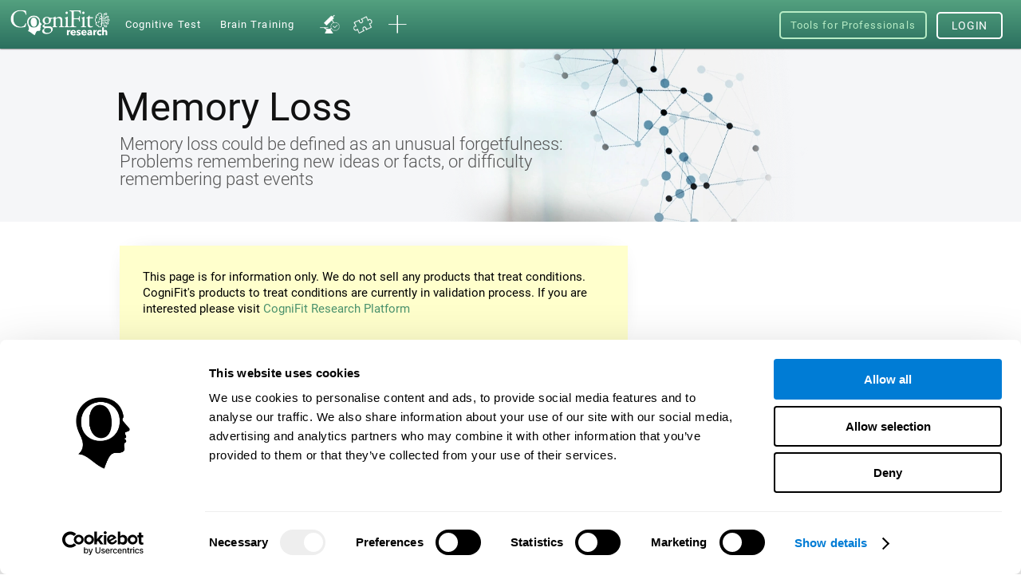

--- FILE ---
content_type: text/html; charset=UTF-8
request_url: https://www.cognifit.com/hu/memory-loss
body_size: 48359
content:
<!DOCTYPE html PUBLIC "-//W3C//DTD XHTML 1.0 Transitional//EN" "http://www.w3.org/TR/xhtml1/DTD/xhtml1-transitional.dtd">
<html xmlns="http://www.w3.org/1999/xhtml" lang="en">

<head prefix="og: http://ogp.me/ns# fb: http://ogp.me/ns/fb# cognifit-app: http://ogp.me/ns/fb/cognifit-app#">
<script id="Cookiebot" src="https://consent.cookiebot.com/uc.js" data-cbid="96e64329-f2a9-42f4-86af-3f7a26bf402b" data-blockingmode="auto" type="text/javascript"></script><meta http-equiv="X-UA-Compatible" value="IE=9">
<meta name="viewport" content="width=device-width, initial-scale=1">
<title>Memory Loss: The Fundamental Guide</title><link href="/favicon/favicon.ico" rel="shortcut icon" type="image/x-icon" />
<link href="https://css.cognifit.com/cssmin/v796/new_corp.css" media="screen" rel="stylesheet" type="text/css" />        <script type="text/javascript" src="//dcmc7jx5auk5b.cloudfront.net/jsmin/v766/v2/all/jquery/jquery-3.7.1.min.js" data-cookieconsent="ignore"></script>
        <script type="text/javascript" src="https://dcmc7jx5auk5b.cloudfront.net/jsmin/v766/home_su.js" data-cookieconsent="ignore"></script>
                <script type="text/javascript" src="//dcmc7jx5auk5b.cloudfront.net/jsmin/v766/v2/all/jquery/jquery-ui.min-plus-colorbox.js" data-cookieconsent="ignore"></script>
        <script type="text/javascript" src="//dcmc7jx5auk5b.cloudfront.net/jsmin/v766/v2/all/jquery/jquery.scrollTo.js" data-cookieconsent="ignore"></script>
        
                <script type="text/javascript" src="https://dcmc7jx5auk5b.cloudfront.net/jsmin/v766/Login.js" data-cookieconsent="ignore"></script>
        <script type="text/javascript" src="https://dcmc7jx5auk5b.cloudfront.net/jsmin/v766/v2/all/ChatCSManager.js" data-cookieconsent="ignore"></script>
        <script>
            onRenderButton();
            FastReg.locale = 'en';
        </script>
                <link href="https://css.cognifit.com/cssmin/v796/newart.css" media="screen" rel="stylesheet" type="text/css" />
        <link href="https://css.cognifit.com/cssmin/v796/new_corp.css" media="screen" rel="stylesheet" type="text/css" />
        <!--<link rel="shortcut icon" href="/favicon/favicon.ico" />-->
		<link rel="apple-touch-icon" sizes="180x180" href="/favicon/apple-touch-icon.png">
		<link rel="icon" type="image/png" sizes="32x32" href="/favicon/favicon-32x32.png">
		<link rel="icon" type="image/png" sizes="16x16" href="/favicon/favicon-16x16.png">
		<link rel="manifest" href="/favicon/site.webmanifest">
		<link rel="mask-icon" href="/favicon/safari-pinned-tab.svg" color="#007cd5">
		<meta name="msapplication-TileColor" content="#007cd5">
		<meta name="theme-color" content="#ffffff">
        
    <link rel="canonical" href="https://www.cognifit.com/hu/memory-loss" />
    <link rel="alternate" href="https://www.cognifit.com/ad/en/memory-loss" hreflang="en-AD" />
    <link rel="alternate" href="https://www.cognifit.com/ad/perdida-de-memoria" hreflang="es-AD" />
    <link rel="alternate" href="https://www.cognifit.com/ad/ca/perdua-de-memoria" hreflang="ca-AD" />
    <link rel="alternate" href="https://www.cognifit.com/ae/en/memory-loss" hreflang="en-AE" />
    <link rel="alternate" href="https://www.cognifit.com/af/memory-loss" hreflang="en-AF" />
    <link rel="alternate" href="https://www.cognifit.com/ag/memory-loss" hreflang="en-AG" />
    <link rel="alternate" href="https://www.cognifit.com/al/memory-loss" hreflang="en-AL" />
    <link rel="alternate" href="https://www.cognifit.com/am/memory-loss" hreflang="en-AM" />
    <link rel="alternate" href="https://www.cognifit.com/ao/en/memory-loss" hreflang="en-AO" />
    <link rel="alternate" href="https://www.cognifit.com/ao/atos-sobre-o-cerebro/perda-de-memoria" hreflang="pt-AO" />
    <link rel="alternate" href="https://www.cognifit.com/ar/en/memory-loss" hreflang="en-AR" />
    <link rel="alternate" href="https://www.cognifit.com/ar/perdida-de-memoria" hreflang="es-AR" />
    <link rel="alternate" href="https://www.cognifit.com/at/en/memory-loss" hreflang="en-AT" />
    <link rel="alternate" href="https://www.cognifit.com/at/top-tirn-fakten/gedachtnisverlust" hreflang="de-AT" />
    <link rel="alternate" href="https://www.cognifit.com/au/memory-loss" hreflang="en-AU" />
    <link rel="alternate" href="https://www.cognifit.com/az/memory-loss" hreflang="en-AZ" />
    <link rel="alternate" href="https://www.cognifit.com/ba/memory-loss" hreflang="en-BA" />
    <link rel="alternate" href="https://www.cognifit.com/ba/sr/science/top-brainfacts/memory-loss" hreflang="sr-BA" />
    <link rel="alternate" href="https://www.cognifit.com/bb/memory-loss" hreflang="en-BB" />
    <link rel="alternate" href="https://www.cognifit.com/bd/memory-loss" hreflang="en-BD" />
    <link rel="alternate" href="https://www.cognifit.com/bd/bn/memory-loss" hreflang="bn-BD" />
    <link rel="alternate" href="https://www.cognifit.com/be/en/memory-loss" hreflang="en-BE" />
    <link rel="alternate" href="https://www.cognifit.com/be/de/top-tirn-fakten/gedachtnisverlust" hreflang="de-BE" />
    <link rel="alternate" href="https://www.cognifit.com/be/choses-a-savoir-sur-votre-cerveau/perte-de-memoire" hreflang="fr-BE" />
    <link rel="alternate" href="https://www.cognifit.com/be/nl/wetenschap/top-hersenfeiten/geheugenverliet" hreflang="nl-BE" />
    <link rel="alternate" href="https://www.cognifit.com/bf/en/memory-loss" hreflang="en-BF" />
    <link rel="alternate" href="https://www.cognifit.com/bf/choses-a-savoir-sur-votre-cerveau/perte-de-memoire" hreflang="fr-BF" />
    <link rel="alternate" href="https://www.cognifit.com/bg/memory-loss" hreflang="en-BG" />
    <link rel="alternate" href="https://www.cognifit.com/bh/en/memory-loss" hreflang="en-BH" />
    <link rel="alternate" href="https://www.cognifit.com/bi/en/memory-loss" hreflang="en-BI" />
    <link rel="alternate" href="https://www.cognifit.com/bi/choses-a-savoir-sur-votre-cerveau/perte-de-memoire" hreflang="fr-BI" />
    <link rel="alternate" href="https://www.cognifit.com/bj/en/memory-loss" hreflang="en-BJ" />
    <link rel="alternate" href="https://www.cognifit.com/bj/choses-a-savoir-sur-votre-cerveau/perte-de-memoire" hreflang="fr-BJ" />
    <link rel="alternate" href="https://www.cognifit.com/bn/memory-loss" hreflang="en-BN" />
    <link rel="alternate" href="https://www.cognifit.com/bo/en/memory-loss" hreflang="en-BO" />
    <link rel="alternate" href="https://www.cognifit.com/bo/perdida-de-memoria" hreflang="es-BO" />
    <link rel="alternate" href="https://www.cognifit.com/br/en/memory-loss" hreflang="en-BR" />
    <link rel="alternate" href="https://www.cognifit.com/br/fatos-sobre-o-cerebro/perda-de-memoria" hreflang="pt-BR" />
    <link rel="alternate" href="https://www.cognifit.com/bs/memory-loss" hreflang="en-BS" />
    <link rel="alternate" href="https://www.cognifit.com/bt/memory-loss" hreflang="en-BT" />
    <link rel="alternate" href="https://www.cognifit.com/bw/memory-loss" hreflang="en-BW" />
    <link rel="alternate" href="https://www.cognifit.com/by/en/memory-loss" hreflang="en-BY" />
    <link rel="alternate" href="https://www.cognifit.com/by/science/top-brainfacts/memory-loss" hreflang="ru-BY" />
    <link rel="alternate" href="https://www.cognifit.com/bz/memory-loss" hreflang="en-BZ" />
    <link rel="alternate" href="https://www.cognifit.com/ca/memory-loss" hreflang="en-CA" />
    <link rel="alternate" href="https://www.cognifit.com/ca/fr/choses-a-savoir-sur-votre-cerveau/perte-de-memoire" hreflang="fr-CA" />
    <link rel="alternate" href="https://www.cognifit.com/cd/en/memory-loss" hreflang="en-CD" />
    <link rel="alternate" href="https://www.cognifit.com/cd/choses-a-savoir-sur-votre-cerveau/perte-de-memoire" hreflang="fr-CD" />
    <link rel="alternate" href="https://www.cognifit.com/cf/en/memory-loss" hreflang="en-CF" />
    <link rel="alternate" href="https://www.cognifit.com/cf/choses-a-savoir-sur-votre-cerveau/perte-de-memoire" hreflang="fr-CF" />
    <link rel="alternate" href="https://www.cognifit.com/cg/en/memory-loss" hreflang="en-CG" />
    <link rel="alternate" href="https://www.cognifit.com/cg/choses-a-savoir-sur-votre-cerveau/perte-de-memoire" hreflang="fr-CG" />
    <link rel="alternate" href="https://www.cognifit.com/ch/en/memory-loss" hreflang="en-CH" />
    <link rel="alternate" href="https://www.cognifit.com/ch/top-tirn-fakten/gedachtnisverlust" hreflang="de-CH" />
    <link rel="alternate" href="https://www.cognifit.com/ch/fr/choses-a-savoir-sur-votre-cerveau/perte-de-memoire" hreflang="fr-CH" />
    <link rel="alternate" href="https://www.cognifit.com/ch/it/fatti-cervello-top/perdita-della-memoria" hreflang="it-CH" />
    <link rel="alternate" href="https://www.cognifit.com/ci/en/memory-loss" hreflang="en-CI" />
    <link rel="alternate" href="https://www.cognifit.com/ci/choses-a-savoir-sur-votre-cerveau/perte-de-memoire" hreflang="fr-CI" />
    <link rel="alternate" href="https://www.cognifit.com/ck/memory-loss" hreflang="en-CK" />
    <link rel="alternate" href="https://www.cognifit.com/cl/en/memory-loss" hreflang="en-CL" />
    <link rel="alternate" href="https://www.cognifit.com/cl/perdida-de-memoria" hreflang="es-CL" />
    <link rel="alternate" href="https://www.cognifit.com/cm/en/memory-loss" hreflang="en-CM" />
    <link rel="alternate" href="https://www.cognifit.com/cm/choses-a-savoir-sur-votre-cerveau/perte-de-memoire" hreflang="fr-CM" />
    <link rel="alternate" href="https://www.cognifit.com/cn/science/top-brainfacts/memory-loss" hreflang="zh-CN" />
    <link rel="alternate" href="https://www.cognifit.com/co/en/memory-loss" hreflang="en-CO" />
    <link rel="alternate" href="https://www.cognifit.com/co/perdida-de-memoria" hreflang="es-CO" />
    <link rel="alternate" href="https://www.cognifit.com/cr/en/memory-loss" hreflang="en-CR" />
    <link rel="alternate" href="https://www.cognifit.com/cr/perdida-de-memoria" hreflang="es-CR" />
    <link rel="alternate" href="https://www.cognifit.com/cu/en/memory-loss" hreflang="en-CU" />
    <link rel="alternate" href="https://www.cognifit.com/cu/perdida-de-memoria" hreflang="es-CU" />
    <link rel="alternate" href="https://www.cognifit.com/cv/en/memory-loss" hreflang="en-CV" />
    <link rel="alternate" href="https://www.cognifit.com/cv/atos-sobre-o-cerebro/perda-de-memoria" hreflang="pt-CV" />
    <link rel="alternate" href="https://www.cognifit.com/cy/en/memory-loss" hreflang="en-CY" />
    <link rel="alternate" href="https://www.cognifit.com/cy/science/top-brainfacts/memory-loss" hreflang="el-CY" />
    <link rel="alternate" href="https://www.cognifit.com/cz/memory-loss" hreflang="en-CZ" />
    <link rel="alternate" href="https://www.cognifit.com/de/en/memory-loss" hreflang="en-DE" />
    <link rel="alternate" href="https://www.cognifit.com/de/top-tirn-fakten/gedachtnisverlust" hreflang="de-DE" />
    <link rel="alternate" href="https://www.cognifit.com/dj/en/memory-loss" hreflang="en-DJ" />
    <link rel="alternate" href="https://www.cognifit.com/dj/fr/choses-a-savoir-sur-votre-cerveau/perte-de-memoire" hreflang="fr-DJ" />
    <link rel="alternate" href="https://www.cognifit.com/dk/memory-loss" hreflang="en-DK" />
    <link rel="alternate" href="https://www.cognifit.com/dm/memory-loss" hreflang="en-DM" />
    <link rel="alternate" href="https://www.cognifit.com/do/en/memory-loss" hreflang="en-DO" />
    <link rel="alternate" href="https://www.cognifit.com/do/perdida-de-memoria" hreflang="es-DO" />
    <link rel="alternate" href="https://www.cognifit.com/dz/en/memory-loss" hreflang="en-DZ" />
    <link rel="alternate" href="https://www.cognifit.com/ec/en/memory-loss" hreflang="en-EC" />
    <link rel="alternate" href="https://www.cognifit.com/ec/perdida-de-memoria" hreflang="es-EC" />
    <link rel="alternate" href="https://www.cognifit.com/ee/memory-loss" hreflang="en-EE" />
    <link rel="alternate" href="https://www.cognifit.com/eg/en/memory-loss" hreflang="en-EG" />
    <link rel="alternate" href="https://www.cognifit.com/er/memory-loss" hreflang="en-ER" />
    <link rel="alternate" href="https://www.cognifit.com/es/en/memory-loss" hreflang="en-ES" />
    <link rel="alternate" href="https://www.cognifit.com/es/perdida-de-memoria" hreflang="es-ES" />
    <link rel="alternate" href="https://www.cognifit.com/es/ru/science/top-brainfacts/memory-loss" hreflang="ru-ES" />
    <link rel="alternate" href="https://www.cognifit.com/es/ca/perdua-de-memoria" hreflang="ca-ES" />
    <link rel="alternate" href="https://www.cognifit.com/es/de/top-tirn-fakten/gedachtnisverlust" hreflang="de-ES" />
    <link rel="alternate" href="https://www.cognifit.com/es/el/science/top-brainfacts/memory-loss" hreflang="el-ES" />
    <link rel="alternate" href="https://www.cognifit.com/es/eu/memory-loss" hreflang="eu-ES" />
    <link rel="alternate" href="https://www.cognifit.com/es/fr/choses-a-savoir-sur-votre-cerveau/perte-de-memoire" hreflang="fr-ES" />
    <link rel="alternate" href="https://www.cognifit.com/es/gl/memory-loss" hreflang="gl-ES" />
    <link rel="alternate" href="https://www.cognifit.com/es/he/science/top-brainfacts/memory-loss" hreflang="he-ES" />
    <link rel="alternate" href="https://www.cognifit.com/es/it/fatti-cervello-top/perdita-della-memoria" hreflang="it-ES" />
    <link rel="alternate" href="https://www.cognifit.com/es/ja/science/top-brainfacts/memory-loss" hreflang="ja-ES" />
    <link rel="alternate" href="https://www.cognifit.com/es/ko/science/top-brainfacts/memory-loss" hreflang="ko-ES" />
    <link rel="alternate" href="https://www.cognifit.com/es/nl/wetenschap/top-hersenfeiten/geheugenverliet" hreflang="nl-ES" />
    <link rel="alternate" href="https://www.cognifit.com/es/pl/science/top-brainfacts/memory-loss" hreflang="pl-ES" />
    <link rel="alternate" href="https://www.cognifit.com/es/pt/atos-sobre-o-cerebro/perda-de-memoria" hreflang="pt-ES" />
    <link rel="alternate" href="https://www.cognifit.com/es/tr/science/top-brainfacts/memory-loss" hreflang="tr-ES" />
    <link rel="alternate" href="https://www.cognifit.com/es/sr/science/top-brainfacts/memory-loss" hreflang="sr-ES" />
    <link rel="alternate" href="https://www.cognifit.com/es/cn/science/top-brainfacts/memory-loss" hreflang="zh-ES" />
    <link rel="alternate" href="https://www.cognifit.com/et/memory-loss" hreflang="en-ET" />
    <link rel="alternate" href="https://www.cognifit.com/fi/memory-loss" hreflang="en-FI" />
    <link rel="alternate" href="https://www.cognifit.com/fj/memory-loss" hreflang="en-FJ" />
    <link rel="alternate" href="https://www.cognifit.com/fm/memory-loss" hreflang="en-FM" />
    <link rel="alternate" href="https://www.cognifit.com/fo/memory-loss" hreflang="en-FO" />
    <link rel="alternate" href="https://www.cognifit.com/fr/en/memory-loss" hreflang="en-FR" />
    <link rel="alternate" href="https://www.cognifit.com/fr/choses-a-savoir-sur-votre-cerveau/perte-de-memoire" hreflang="fr-FR" />
    <link rel="alternate" href="https://www.cognifit.com/ga/en/memory-loss" hreflang="en-GA" />
    <link rel="alternate" href="https://www.cognifit.com/ga/choses-a-savoir-sur-votre-cerveau/perte-de-memoire" hreflang="fr-GA" />
    <link rel="alternate" href="https://www.cognifit.com/gb/memory-loss" hreflang="en-GB" />
    <link rel="alternate" href="https://www.cognifit.com/gd/memory-loss" hreflang="en-GD" />
    <link rel="alternate" href="https://www.cognifit.com/ge/memory-loss" hreflang="en-GE" />
    <link rel="alternate" href="https://www.cognifit.com/gh/memory-loss" hreflang="en-GH" />
    <link rel="alternate" href="https://www.cognifit.com/gl/memory-loss" hreflang="en-GL" />
    <link rel="alternate" href="https://www.cognifit.com/gm/memory-loss" hreflang="en-GM" />
    <link rel="alternate" href="https://www.cognifit.com/gn/en/memory-loss" hreflang="en-GN" />
    <link rel="alternate" href="https://www.cognifit.com/gn/choses-a-savoir-sur-votre-cerveau/perte-de-memoire" hreflang="fr-GN" />
    <link rel="alternate" href="https://www.cognifit.com/gq/en/memory-loss" hreflang="en-GQ" />
    <link rel="alternate" href="https://www.cognifit.com/gq/perdida-de-memoria" hreflang="es-GQ" />
    <link rel="alternate" href="https://www.cognifit.com/gq/fr/choses-a-savoir-sur-votre-cerveau/perte-de-memoire" hreflang="fr-GQ" />
    <link rel="alternate" href="https://www.cognifit.com/gq/pt/atos-sobre-o-cerebro/perda-de-memoria" hreflang="pt-GQ" />
    <link rel="alternate" href="https://www.cognifit.com/gr/en/memory-loss" hreflang="en-GR" />
    <link rel="alternate" href="https://www.cognifit.com/gr/science/top-brainfacts/memory-loss" hreflang="el-GR" />
    <link rel="alternate" href="https://www.cognifit.com/gt/en/memory-loss" hreflang="en-GT" />
    <link rel="alternate" href="https://www.cognifit.com/gt/perdida-de-memoria" hreflang="es-GT" />
    <link rel="alternate" href="https://www.cognifit.com/gw/en/memory-loss" hreflang="en-GW" />
    <link rel="alternate" href="https://www.cognifit.com/gw/atos-sobre-o-cerebro/perda-de-memoria" hreflang="pt-GW" />
    <link rel="alternate" href="https://www.cognifit.com/gy/memory-loss" hreflang="en-GY" />
    <link rel="alternate" href="https://www.cognifit.com/hk/en/memory-loss" hreflang="en-HK" />
    <link rel="alternate" href="https://www.cognifit.com/hn/en/memory-loss" hreflang="en-HN" />
    <link rel="alternate" href="https://www.cognifit.com/hn/perdida-de-memoria" hreflang="es-HN" />
    <link rel="alternate" href="https://www.cognifit.com/hr/memory-loss" hreflang="en-HR" />
    <link rel="alternate" href="https://www.cognifit.com/ht/en/memory-loss" hreflang="en-HT" />
    <link rel="alternate" href="https://www.cognifit.com/ht/choses-a-savoir-sur-votre-cerveau/perte-de-memoire" hreflang="fr-HT" />
    <link rel="alternate" href="https://www.cognifit.com/hu/memory-loss" hreflang="en-HU" />
    <link rel="alternate" href="https://www.cognifit.com/id/memory-loss" hreflang="en-ID" />
    <link rel="alternate" href="https://www.cognifit.com/id/id/memory-loss" hreflang="id-ID" />
    <link rel="alternate" href="https://www.cognifit.com/ie/memory-loss" hreflang="en-IE" />
    <link rel="alternate" href="https://www.cognifit.com/il/en/memory-loss" hreflang="en-IL" />
    <link rel="alternate" href="https://www.cognifit.com/il/science/top-brainfacts/memory-loss" hreflang="he-IL" />
    <link rel="alternate" href="https://www.cognifit.com/in/memory-loss" hreflang="en-IN" />
    <link rel="alternate" href="https://www.cognifit.com/iq/en/memory-loss" hreflang="en-IQ" />
    <link rel="alternate" href="https://www.cognifit.com/ir/memory-loss" hreflang="en-IR" />
    <link rel="alternate" href="https://www.cognifit.com/is/memory-loss" hreflang="en-IS" />
    <link rel="alternate" href="https://www.cognifit.com/it/en/memory-loss" hreflang="en-IT" />
    <link rel="alternate" href="https://www.cognifit.com/it/fatti-cervello-top/perdita-della-memoria" hreflang="it-IT" />
    <link rel="alternate" href="https://www.cognifit.com/jm/memory-loss" hreflang="en-JM" />
    <link rel="alternate" href="https://www.cognifit.com/jo/en/memory-loss" hreflang="en-JO" />
    <link rel="alternate" href="https://www.cognifit.com/jp/en/memory-loss" hreflang="en-JP" />
    <link rel="alternate" href="https://www.cognifit.com/jp/science/top-brainfacts/memory-loss" hreflang="ja-JP" />
    <link rel="alternate" href="https://www.cognifit.com/ke/memory-loss" hreflang="en-KE" />
    <link rel="alternate" href="https://www.cognifit.com/kg/en/memory-loss" hreflang="en-KG" />
    <link rel="alternate" href="https://www.cognifit.com/kg/science/top-brainfacts/memory-loss" hreflang="ru-KG" />
    <link rel="alternate" href="https://www.cognifit.com/kh/memory-loss" hreflang="en-KH" />
    <link rel="alternate" href="https://www.cognifit.com/ki/memory-loss" hreflang="en-KI" />
    <link rel="alternate" href="https://www.cognifit.com/km/en/memory-loss" hreflang="en-KM" />
    <link rel="alternate" href="https://www.cognifit.com/km/fr/choses-a-savoir-sur-votre-cerveau/perte-de-memoire" hreflang="fr-KM" />
    <link rel="alternate" href="https://www.cognifit.com/kn/memory-loss" hreflang="en-KN" />
    <link rel="alternate" href="https://www.cognifit.com/kp/memory-loss" hreflang="en-KP" />
    <link rel="alternate" href="https://www.cognifit.com/kp/ko/science/top-brainfacts/memory-loss" hreflang="ko-KP" />
    <link rel="alternate" href="https://www.cognifit.com/kr/en/memory-loss" hreflang="en-KR" />
    <link rel="alternate" href="https://www.cognifit.com/kr/science/top-brainfacts/memory-loss" hreflang="ko-KR" />
    <link rel="alternate" href="https://www.cognifit.com/kw/en/memory-loss" hreflang="en-KW" />
    <link rel="alternate" href="https://www.cognifit.com/kz/en/memory-loss" hreflang="en-KZ" />
    <link rel="alternate" href="https://www.cognifit.com/kz/science/top-brainfacts/memory-loss" hreflang="ru-KZ" />
    <link rel="alternate" href="https://www.cognifit.com/la/memory-loss" hreflang="en-LA" />
    <link rel="alternate" href="https://www.cognifit.com/lb/en/memory-loss" hreflang="en-LB" />
    <link rel="alternate" href="https://www.cognifit.com/lc/memory-loss" hreflang="en-LC" />
    <link rel="alternate" href="https://www.cognifit.com/li/en/memory-loss" hreflang="en-LI" />
    <link rel="alternate" href="https://www.cognifit.com/li/top-tirn-fakten/gedachtnisverlust" hreflang="de-LI" />
    <link rel="alternate" href="https://www.cognifit.com/lk/memory-loss" hreflang="en-LK" />
    <link rel="alternate" href="https://www.cognifit.com/lr/memory-loss" hreflang="en-LR" />
    <link rel="alternate" href="https://www.cognifit.com/ls/memory-loss" hreflang="en-LS" />
    <link rel="alternate" href="https://www.cognifit.com/lt/memory-loss" hreflang="en-LT" />
    <link rel="alternate" href="https://www.cognifit.com/lu/en/memory-loss" hreflang="en-LU" />
    <link rel="alternate" href="https://www.cognifit.com/lu/de/top-tirn-fakten/gedachtnisverlust" hreflang="de-LU" />
    <link rel="alternate" href="https://www.cognifit.com/lu/choses-a-savoir-sur-votre-cerveau/perte-de-memoire" hreflang="fr-LU" />
    <link rel="alternate" href="https://www.cognifit.com/lv/memory-loss" hreflang="en-LV" />
    <link rel="alternate" href="https://www.cognifit.com/ly/en/memory-loss" hreflang="en-LY" />
    <link rel="alternate" href="https://www.cognifit.com/ma/en/memory-loss" hreflang="en-MA" />
    <link rel="alternate" href="https://www.cognifit.com/mc/en/memory-loss" hreflang="en-MC" />
    <link rel="alternate" href="https://www.cognifit.com/mc/choses-a-savoir-sur-votre-cerveau/perte-de-memoire" hreflang="fr-MC" />
    <link rel="alternate" href="https://www.cognifit.com/md/memory-loss" hreflang="en-MD" />
    <link rel="alternate" href="https://www.cognifit.com/me/memory-loss" hreflang="en-ME" />
    <link rel="alternate" href="https://www.cognifit.com/me/sr/science/top-brainfacts/memory-loss" hreflang="sr-ME" />
    <link rel="alternate" href="https://www.cognifit.com/mg/en/memory-loss" hreflang="en-MG" />
    <link rel="alternate" href="https://www.cognifit.com/mg/choses-a-savoir-sur-votre-cerveau/perte-de-memoire" hreflang="fr-MG" />
    <link rel="alternate" href="https://www.cognifit.com/mh/memory-loss" hreflang="en-MH" />
    <link rel="alternate" href="https://www.cognifit.com/mk/memory-loss" hreflang="en-MK" />
    <link rel="alternate" href="https://www.cognifit.com/ml/en/memory-loss" hreflang="en-ML" />
    <link rel="alternate" href="https://www.cognifit.com/ml/choses-a-savoir-sur-votre-cerveau/perte-de-memoire" hreflang="fr-ML" />
    <link rel="alternate" href="https://www.cognifit.com/mm/memory-loss" hreflang="en-MM" />
    <link rel="alternate" href="https://www.cognifit.com/mn/en/memory-loss" hreflang="en-MN" />
    <link rel="alternate" href="https://www.cognifit.com/mn/science/top-brainfacts/memory-loss" hreflang="mn-MN" />
    <link rel="alternate" href="https://www.cognifit.com/mr/en/memory-loss" hreflang="en-MR" />
    <link rel="alternate" href="https://www.cognifit.com/mt/en/memory-loss" hreflang="en-MT" />
    <link rel="alternate" href="https://www.cognifit.com/mt/fatti-cervello-top/perdita-della-memoria" hreflang="it-MT" />
    <link rel="alternate" href="https://www.cognifit.com/mu/memory-loss" hreflang="en-MU" />
    <link rel="alternate" href="https://www.cognifit.com/mv/memory-loss" hreflang="en-MV" />
    <link rel="alternate" href="https://www.cognifit.com/mw/memory-loss" hreflang="en-MW" />
    <link rel="alternate" href="https://www.cognifit.com/mx/en/memory-loss" hreflang="en-MX" />
    <link rel="alternate" href="https://www.cognifit.com/mx/perdida-de-memoria" hreflang="es-MX" />
    <link rel="alternate" href="https://www.cognifit.com/my/memory-loss" hreflang="en-MY" />
    <link rel="alternate" href="https://www.cognifit.com/mz/en/memory-loss" hreflang="en-MZ" />
    <link rel="alternate" href="https://www.cognifit.com/mz/atos-sobre-o-cerebro/perda-de-memoria" hreflang="pt-MZ" />
    <link rel="alternate" href="https://www.cognifit.com/na/memory-loss" hreflang="en-NA" />
    <link rel="alternate" href="https://www.cognifit.com/ne/en/memory-loss" hreflang="en-NE" />
    <link rel="alternate" href="https://www.cognifit.com/ne/choses-a-savoir-sur-votre-cerveau/perte-de-memoire" hreflang="fr-NE" />
    <link rel="alternate" href="https://www.cognifit.com/ng/memory-loss" hreflang="en-NG" />
    <link rel="alternate" href="https://www.cognifit.com/ni/en/memory-loss" hreflang="en-NI" />
    <link rel="alternate" href="https://www.cognifit.com/ni/perdida-de-memoria" hreflang="es-NI" />
    <link rel="alternate" href="https://www.cognifit.com/nl/en/memory-loss" hreflang="en-NL" />
    <link rel="alternate" href="https://www.cognifit.com/nl/wetenschap/top-hersenfeiten/geheugenverliet" hreflang="nl-NL" />
    <link rel="alternate" href="https://www.cognifit.com/no/memory-loss" hreflang="en-NO" />
    <link rel="alternate" href="https://www.cognifit.com/np/memory-loss" hreflang="en-NP" />
    <link rel="alternate" href="https://www.cognifit.com/nr/memory-loss" hreflang="en-NR" />
    <link rel="alternate" href="https://www.cognifit.com/nu/memory-loss" hreflang="en-NU" />
    <link rel="alternate" href="https://www.cognifit.com/nz/memory-loss" hreflang="en-NZ" />
    <link rel="alternate" href="https://www.cognifit.com/om/en/memory-loss" hreflang="en-OM" />
    <link rel="alternate" href="https://www.cognifit.com/pa/en/memory-loss" hreflang="en-PA" />
    <link rel="alternate" href="https://www.cognifit.com/pa/perdida-de-memoria" hreflang="es-PA" />
    <link rel="alternate" href="https://www.cognifit.com/pe/en/memory-loss" hreflang="en-PE" />
    <link rel="alternate" href="https://www.cognifit.com/pe/perdida-de-memoria" hreflang="es-PE" />
    <link rel="alternate" href="https://www.cognifit.com/pg/memory-loss" hreflang="en-PG" />
    <link rel="alternate" href="https://www.cognifit.com/ph/memory-loss" hreflang="en-PH" />
    <link rel="alternate" href="https://www.cognifit.com/pk/memory-loss" hreflang="en-PK" />
    <link rel="alternate" href="https://www.cognifit.com/pk/ur/memory-loss" hreflang="ur-PK" />
    <link rel="alternate" href="https://www.cognifit.com/pl/memory-loss" hreflang="en-PL" />
    <link rel="alternate" href="https://www.cognifit.com/pl/pl/science/top-brainfacts/memory-loss" hreflang="pl-PL" />
    <link rel="alternate" href="https://www.cognifit.com/pr/en/memory-loss" hreflang="en-PR" />
    <link rel="alternate" href="https://www.cognifit.com/pr/perdida-de-memoria" hreflang="es-PR" />
    <link rel="alternate" href="https://www.cognifit.com/ps/en/memory-loss" hreflang="en-PS" />
    <link rel="alternate" href="https://www.cognifit.com/pt/en/memory-loss" hreflang="en-PT" />
    <link rel="alternate" href="https://www.cognifit.com/pt/atos-sobre-o-cerebro/perda-de-memoria" hreflang="pt-PT" />
    <link rel="alternate" href="https://www.cognifit.com/pw/memory-loss" hreflang="en-PW" />
    <link rel="alternate" href="https://www.cognifit.com/py/en/memory-loss" hreflang="en-PY" />
    <link rel="alternate" href="https://www.cognifit.com/py/perdida-de-memoria" hreflang="es-PY" />
    <link rel="alternate" href="https://www.cognifit.com/qa/en/memory-loss" hreflang="en-QA" />
    <link rel="alternate" href="https://www.cognifit.com/ro/memory-loss" hreflang="en-RO" />
    <link rel="alternate" href="https://www.cognifit.com/rs/en/memory-loss" hreflang="en-RS" />
    <link rel="alternate" href="https://www.cognifit.com/rs/science/top-brainfacts/memory-loss" hreflang="sr-RS" />
    <link rel="alternate" href="https://www.cognifit.com/ru/en/memory-loss" hreflang="en-RU" />
    <link rel="alternate" href="https://www.cognifit.com/ru/science/top-brainfacts/memory-loss" hreflang="ru-RU" />
    <link rel="alternate" href="https://www.cognifit.com/rw/en/memory-loss" hreflang="en-RW" />
    <link rel="alternate" href="https://www.cognifit.com/rw/choses-a-savoir-sur-votre-cerveau/perte-de-memoire" hreflang="fr-RW" />
    <link rel="alternate" href="https://www.cognifit.com/sa/en/memory-loss" hreflang="en-SA" />
    <link rel="alternate" href="https://www.cognifit.com/sb/memory-loss" hreflang="en-SB" />
    <link rel="alternate" href="https://www.cognifit.com/sc/en/memory-loss" hreflang="en-SC" />
    <link rel="alternate" href="https://www.cognifit.com/sc/choses-a-savoir-sur-votre-cerveau/perte-de-memoire" hreflang="fr-SC" />
    <link rel="alternate" href="https://www.cognifit.com/sd/en/memory-loss" hreflang="en-SD" />
    <link rel="alternate" href="https://www.cognifit.com/se/memory-loss" hreflang="en-SE" />
    <link rel="alternate" href="https://www.cognifit.com/sg/memory-loss" hreflang="en-SG" />
    <link rel="alternate" href="https://www.cognifit.com/si/memory-loss" hreflang="en-SI" />
    <link rel="alternate" href="https://www.cognifit.com/sk/memory-loss" hreflang="en-SK" />
    <link rel="alternate" href="https://www.cognifit.com/sl/memory-loss" hreflang="en-SL" />
    <link rel="alternate" href="https://www.cognifit.com/sm/en/memory-loss" hreflang="en-SM" />
    <link rel="alternate" href="https://www.cognifit.com/sm/fatti-cervello-top/perdita-della-memoria" hreflang="it-SM" />
    <link rel="alternate" href="https://www.cognifit.com/sn/en/memory-loss" hreflang="en-SN" />
    <link rel="alternate" href="https://www.cognifit.com/sn/choses-a-savoir-sur-votre-cerveau/perte-de-memoire" hreflang="fr-SN" />
    <link rel="alternate" href="https://www.cognifit.com/so/en/memory-loss" hreflang="en-SO" />
    <link rel="alternate" href="https://www.cognifit.com/sr/en/memory-loss" hreflang="en-SR" />
    <link rel="alternate" href="https://www.cognifit.com/sr/wetenschap/top-hersenfeiten/geheugenverliet" hreflang="nl-SR" />
    <link rel="alternate" href="https://www.cognifit.com/st/en/memory-loss" hreflang="en-ST" />
    <link rel="alternate" href="https://www.cognifit.com/st/atos-sobre-o-cerebro/perda-de-memoria" hreflang="pt-ST" />
    <link rel="alternate" href="https://www.cognifit.com/sv/en/memory-loss" hreflang="en-SV" />
    <link rel="alternate" href="https://www.cognifit.com/sv/perdida-de-memoria" hreflang="es-SV" />
    <link rel="alternate" href="https://www.cognifit.com/sy/en/memory-loss" hreflang="en-SY" />
    <link rel="alternate" href="https://www.cognifit.com/sz/memory-loss" hreflang="en-SZ" />
    <link rel="alternate" href="https://www.cognifit.com/td/en/memory-loss" hreflang="en-TD" />
    <link rel="alternate" href="https://www.cognifit.com/td/choses-a-savoir-sur-votre-cerveau/perte-de-memoire" hreflang="fr-TD" />
    <link rel="alternate" href="https://www.cognifit.com/tg/en/memory-loss" hreflang="en-TG" />
    <link rel="alternate" href="https://www.cognifit.com/tg/choses-a-savoir-sur-votre-cerveau/perte-de-memoire" hreflang="fr-TG" />
    <link rel="alternate" href="https://www.cognifit.com/th/memory-loss" hreflang="en-TH" />
    <link rel="alternate" href="https://www.cognifit.com/tj/en/memory-loss" hreflang="en-TJ" />
    <link rel="alternate" href="https://www.cognifit.com/tj/science/top-brainfacts/memory-loss" hreflang="ru-TJ" />
    <link rel="alternate" href="https://www.cognifit.com/tl/en/memory-loss" hreflang="en-TL" />
    <link rel="alternate" href="https://www.cognifit.com/tl/atos-sobre-o-cerebro/perda-de-memoria" hreflang="pt-TL" />
    <link rel="alternate" href="https://www.cognifit.com/tm/memory-loss" hreflang="en-TM" />
    <link rel="alternate" href="https://www.cognifit.com/tm/ru/science/top-brainfacts/memory-loss" hreflang="ru-TM" />
    <link rel="alternate" href="https://www.cognifit.com/tn/en/memory-loss" hreflang="en-TN" />
    <link rel="alternate" href="https://www.cognifit.com/to/memory-loss" hreflang="en-TO" />
    <link rel="alternate" href="https://www.cognifit.com/tr/en/memory-loss" hreflang="en-TR" />
    <link rel="alternate" href="https://www.cognifit.com/tr/science/top-brainfacts/memory-loss" hreflang="tr-TR" />
    <link rel="alternate" href="https://www.cognifit.com/tt/memory-loss" hreflang="en-TT" />
    <link rel="alternate" href="https://www.cognifit.com/tv/memory-loss" hreflang="en-TV" />
    <link rel="alternate" href="https://www.cognifit.com/tw/memory-loss" hreflang="en-TW" />
    <link rel="alternate" href="https://www.cognifit.com/tw/cn/science/top-brainfacts/memory-loss" hreflang="zh-TW" />
    <link rel="alternate" href="https://www.cognifit.com/tz/memory-loss" hreflang="en-TZ" />
    <link rel="alternate" href="https://www.cognifit.com/ua/memory-loss" hreflang="en-UA" />
    <link rel="alternate" href="https://www.cognifit.com/ug/memory-loss" hreflang="en-UG" />
    <link rel="alternate" href="https://www.cognifit.com/memory-loss" hreflang="en-US" />
    <link rel="alternate" href="https://www.cognifit.com/us/es/perdida-de-memoria" hreflang="es-US" />
    <link rel="alternate" href="https://www.cognifit.com/us/ru/science/top-brainfacts/memory-loss" hreflang="ru-US" />
    <link rel="alternate" href="https://www.cognifit.com/us/bn/memory-loss" hreflang="bn-US" />
    <link rel="alternate" href="https://www.cognifit.com/us/de/top-tirn-fakten/gedachtnisverlust" hreflang="de-US" />
    <link rel="alternate" href="https://www.cognifit.com/us/el/science/top-brainfacts/memory-loss" hreflang="el-US" />
    <link rel="alternate" href="https://www.cognifit.com/us/fr/choses-a-savoir-sur-votre-cerveau/perte-de-memoire" hreflang="fr-US" />
    <link rel="alternate" href="https://www.cognifit.com/us/he/science/top-brainfacts/memory-loss" hreflang="he-US" />
    <link rel="alternate" href="https://www.cognifit.com/us/id/memory-loss" hreflang="id-US" />
    <link rel="alternate" href="https://www.cognifit.com/us/it/fatti-cervello-top/perdita-della-memoria" hreflang="it-US" />
    <link rel="alternate" href="https://www.cognifit.com/us/ja/science/top-brainfacts/memory-loss" hreflang="ja-US" />
    <link rel="alternate" href="https://www.cognifit.com/us/ko/science/top-brainfacts/memory-loss" hreflang="ko-US" />
    <link rel="alternate" href="https://www.cognifit.com/us/mn/science/top-brainfacts/memory-loss" hreflang="mn-US" />
    <link rel="alternate" href="https://www.cognifit.com/us/nl/wetenschap/top-hersenfeiten/geheugenverliet" hreflang="nl-US" />
    <link rel="alternate" href="https://www.cognifit.com/us/pl/science/top-brainfacts/memory-loss" hreflang="pl-US" />
    <link rel="alternate" href="https://www.cognifit.com/us/pt/atos-sobre-o-cerebro/perda-de-memoria" hreflang="pt-US" />
    <link rel="alternate" href="https://www.cognifit.com/us/tr/science/top-brainfacts/memory-loss" hreflang="tr-US" />
    <link rel="alternate" href="https://www.cognifit.com/us/ur/memory-loss" hreflang="ur-US" />
    <link rel="alternate" href="https://www.cognifit.com/us/sr/science/top-brainfacts/memory-loss" hreflang="sr-US" />
    <link rel="alternate" href="https://www.cognifit.com/us/cn/science/top-brainfacts/memory-loss" hreflang="zh-US" />
    <link rel="alternate" href="https://www.cognifit.com/uy/en/memory-loss" hreflang="en-UY" />
    <link rel="alternate" href="https://www.cognifit.com/uy/perdida-de-memoria" hreflang="es-UY" />
    <link rel="alternate" href="https://www.cognifit.com/uz/memory-loss" hreflang="en-UZ" />
    <link rel="alternate" href="https://www.cognifit.com/uz/ru/science/top-brainfacts/memory-loss" hreflang="ru-UZ" />
    <link rel="alternate" href="https://www.cognifit.com/vc/memory-loss" hreflang="en-VC" />
    <link rel="alternate" href="https://www.cognifit.com/ve/en/memory-loss" hreflang="en-VE" />
    <link rel="alternate" href="https://www.cognifit.com/ve/perdida-de-memoria" hreflang="es-VE" />
    <link rel="alternate" href="https://www.cognifit.com/vn/memory-loss" hreflang="en-VN" />
    <link rel="alternate" href="https://www.cognifit.com/vu/en/memory-loss" hreflang="en-VU" />
    <link rel="alternate" href="https://www.cognifit.com/vu/choses-a-savoir-sur-votre-cerveau/perte-de-memoire" hreflang="fr-VU" />
    <link rel="alternate" href="https://www.cognifit.com/ws/memory-loss" hreflang="en-WS" />
    <link rel="alternate" href="https://www.cognifit.com/ye/en/memory-loss" hreflang="en-YE" />
    <link rel="alternate" href="https://www.cognifit.com/za/memory-loss" hreflang="en-ZA" />
    <link rel="alternate" href="https://www.cognifit.com/zm/memory-loss" hreflang="en-ZM" />
    <link rel="alternate" href="https://www.cognifit.com/zw/memory-loss" hreflang="en-ZW" />

<meta http-equiv="Content-Type" content="text/html; charset=UTF-8" /><script type="text/javascript">(window.NREUM||(NREUM={})).init={privacy:{cookies_enabled:true},ajax:{deny_list:["bam.nr-data.net"]},feature_flags:["soft_nav"],distributed_tracing:{enabled:true}};(window.NREUM||(NREUM={})).loader_config={agentID:"1103385959",accountID:"394458",trustKey:"394458",xpid:"Vw8DVVNbGwIAU1VQBwcOX1w=",licenseKey:"698fbd6a93",applicationID:"1074206998",browserID:"1103385959"};;/*! For license information please see nr-loader-spa-1.308.0.min.js.LICENSE.txt */
(()=>{var e,t,r={384:(e,t,r)=>{"use strict";r.d(t,{NT:()=>a,US:()=>u,Zm:()=>o,bQ:()=>d,dV:()=>c,pV:()=>l});var n=r(6154),i=r(1863),s=r(1910);const a={beacon:"bam.nr-data.net",errorBeacon:"bam.nr-data.net"};function o(){return n.gm.NREUM||(n.gm.NREUM={}),void 0===n.gm.newrelic&&(n.gm.newrelic=n.gm.NREUM),n.gm.NREUM}function c(){let e=o();return e.o||(e.o={ST:n.gm.setTimeout,SI:n.gm.setImmediate||n.gm.setInterval,CT:n.gm.clearTimeout,XHR:n.gm.XMLHttpRequest,REQ:n.gm.Request,EV:n.gm.Event,PR:n.gm.Promise,MO:n.gm.MutationObserver,FETCH:n.gm.fetch,WS:n.gm.WebSocket},(0,s.i)(...Object.values(e.o))),e}function d(e,t){let r=o();r.initializedAgents??={},t.initializedAt={ms:(0,i.t)(),date:new Date},r.initializedAgents[e]=t}function u(e,t){o()[e]=t}function l(){return function(){let e=o();const t=e.info||{};e.info={beacon:a.beacon,errorBeacon:a.errorBeacon,...t}}(),function(){let e=o();const t=e.init||{};e.init={...t}}(),c(),function(){let e=o();const t=e.loader_config||{};e.loader_config={...t}}(),o()}},782:(e,t,r)=>{"use strict";r.d(t,{T:()=>n});const n=r(860).K7.pageViewTiming},860:(e,t,r)=>{"use strict";r.d(t,{$J:()=>u,K7:()=>c,P3:()=>d,XX:()=>i,Yy:()=>o,df:()=>s,qY:()=>n,v4:()=>a});const n="events",i="jserrors",s="browser/blobs",a="rum",o="browser/logs",c={ajax:"ajax",genericEvents:"generic_events",jserrors:i,logging:"logging",metrics:"metrics",pageAction:"page_action",pageViewEvent:"page_view_event",pageViewTiming:"page_view_timing",sessionReplay:"session_replay",sessionTrace:"session_trace",softNav:"soft_navigations",spa:"spa"},d={[c.pageViewEvent]:1,[c.pageViewTiming]:2,[c.metrics]:3,[c.jserrors]:4,[c.spa]:5,[c.ajax]:6,[c.sessionTrace]:7,[c.softNav]:8,[c.sessionReplay]:9,[c.logging]:10,[c.genericEvents]:11},u={[c.pageViewEvent]:a,[c.pageViewTiming]:n,[c.ajax]:n,[c.spa]:n,[c.softNav]:n,[c.metrics]:i,[c.jserrors]:i,[c.sessionTrace]:s,[c.sessionReplay]:s,[c.logging]:o,[c.genericEvents]:"ins"}},944:(e,t,r)=>{"use strict";r.d(t,{R:()=>i});var n=r(3241);function i(e,t){"function"==typeof console.debug&&(console.debug("New Relic Warning: https://github.com/newrelic/newrelic-browser-agent/blob/main/docs/warning-codes.md#".concat(e),t),(0,n.W)({agentIdentifier:null,drained:null,type:"data",name:"warn",feature:"warn",data:{code:e,secondary:t}}))}},993:(e,t,r)=>{"use strict";r.d(t,{A$:()=>s,ET:()=>a,TZ:()=>o,p_:()=>i});var n=r(860);const i={ERROR:"ERROR",WARN:"WARN",INFO:"INFO",DEBUG:"DEBUG",TRACE:"TRACE"},s={OFF:0,ERROR:1,WARN:2,INFO:3,DEBUG:4,TRACE:5},a="log",o=n.K7.logging},1541:(e,t,r)=>{"use strict";r.d(t,{U:()=>i,f:()=>n});const n={MFE:"MFE",BA:"BA"};function i(e,t){if(2!==t?.harvestEndpointVersion)return{};const r=t.agentRef.runtime.appMetadata.agents[0].entityGuid;return e?{"source.id":e.id,"source.name":e.name,"source.type":e.type,"parent.id":e.parent?.id||r,"parent.type":e.parent?.type||n.BA}:{"entity.guid":r,appId:t.agentRef.info.applicationID}}},1687:(e,t,r)=>{"use strict";r.d(t,{Ak:()=>d,Ze:()=>h,x3:()=>u});var n=r(3241),i=r(7836),s=r(3606),a=r(860),o=r(2646);const c={};function d(e,t){const r={staged:!1,priority:a.P3[t]||0};l(e),c[e].get(t)||c[e].set(t,r)}function u(e,t){e&&c[e]&&(c[e].get(t)&&c[e].delete(t),p(e,t,!1),c[e].size&&f(e))}function l(e){if(!e)throw new Error("agentIdentifier required");c[e]||(c[e]=new Map)}function h(e="",t="feature",r=!1){if(l(e),!e||!c[e].get(t)||r)return p(e,t);c[e].get(t).staged=!0,f(e)}function f(e){const t=Array.from(c[e]);t.every(([e,t])=>t.staged)&&(t.sort((e,t)=>e[1].priority-t[1].priority),t.forEach(([t])=>{c[e].delete(t),p(e,t)}))}function p(e,t,r=!0){const a=e?i.ee.get(e):i.ee,c=s.i.handlers;if(!a.aborted&&a.backlog&&c){if((0,n.W)({agentIdentifier:e,type:"lifecycle",name:"drain",feature:t}),r){const e=a.backlog[t],r=c[t];if(r){for(let t=0;e&&t<e.length;++t)g(e[t],r);Object.entries(r).forEach(([e,t])=>{Object.values(t||{}).forEach(t=>{t[0]?.on&&t[0]?.context()instanceof o.y&&t[0].on(e,t[1])})})}}a.isolatedBacklog||delete c[t],a.backlog[t]=null,a.emit("drain-"+t,[])}}function g(e,t){var r=e[1];Object.values(t[r]||{}).forEach(t=>{var r=e[0];if(t[0]===r){var n=t[1],i=e[3],s=e[2];n.apply(i,s)}})}},1738:(e,t,r)=>{"use strict";r.d(t,{U:()=>f,Y:()=>h});var n=r(3241),i=r(9908),s=r(1863),a=r(944),o=r(5701),c=r(3969),d=r(8362),u=r(860),l=r(4261);function h(e,t,r,s){const h=s||r;!h||h[e]&&h[e]!==d.d.prototype[e]||(h[e]=function(){(0,i.p)(c.xV,["API/"+e+"/called"],void 0,u.K7.metrics,r.ee),(0,n.W)({agentIdentifier:r.agentIdentifier,drained:!!o.B?.[r.agentIdentifier],type:"data",name:"api",feature:l.Pl+e,data:{}});try{return t.apply(this,arguments)}catch(e){(0,a.R)(23,e)}})}function f(e,t,r,n,a){const o=e.info;null===r?delete o.jsAttributes[t]:o.jsAttributes[t]=r,(a||null===r)&&(0,i.p)(l.Pl+n,[(0,s.t)(),t,r],void 0,"session",e.ee)}},1741:(e,t,r)=>{"use strict";r.d(t,{W:()=>s});var n=r(944),i=r(4261);class s{#e(e,...t){if(this[e]!==s.prototype[e])return this[e](...t);(0,n.R)(35,e)}addPageAction(e,t){return this.#e(i.hG,e,t)}register(e){return this.#e(i.eY,e)}recordCustomEvent(e,t){return this.#e(i.fF,e,t)}setPageViewName(e,t){return this.#e(i.Fw,e,t)}setCustomAttribute(e,t,r){return this.#e(i.cD,e,t,r)}noticeError(e,t){return this.#e(i.o5,e,t)}setUserId(e,t=!1){return this.#e(i.Dl,e,t)}setApplicationVersion(e){return this.#e(i.nb,e)}setErrorHandler(e){return this.#e(i.bt,e)}addRelease(e,t){return this.#e(i.k6,e,t)}log(e,t){return this.#e(i.$9,e,t)}start(){return this.#e(i.d3)}finished(e){return this.#e(i.BL,e)}recordReplay(){return this.#e(i.CH)}pauseReplay(){return this.#e(i.Tb)}addToTrace(e){return this.#e(i.U2,e)}setCurrentRouteName(e){return this.#e(i.PA,e)}interaction(e){return this.#e(i.dT,e)}wrapLogger(e,t,r){return this.#e(i.Wb,e,t,r)}measure(e,t){return this.#e(i.V1,e,t)}consent(e){return this.#e(i.Pv,e)}}},1863:(e,t,r)=>{"use strict";function n(){return Math.floor(performance.now())}r.d(t,{t:()=>n})},1910:(e,t,r)=>{"use strict";r.d(t,{i:()=>s});var n=r(944);const i=new Map;function s(...e){return e.every(e=>{if(i.has(e))return i.get(e);const t="function"==typeof e?e.toString():"",r=t.includes("[native code]"),s=t.includes("nrWrapper");return r||s||(0,n.R)(64,e?.name||t),i.set(e,r),r})}},2555:(e,t,r)=>{"use strict";r.d(t,{D:()=>o,f:()=>a});var n=r(384),i=r(8122);const s={beacon:n.NT.beacon,errorBeacon:n.NT.errorBeacon,licenseKey:void 0,applicationID:void 0,sa:void 0,queueTime:void 0,applicationTime:void 0,ttGuid:void 0,user:void 0,account:void 0,product:void 0,extra:void 0,jsAttributes:{},userAttributes:void 0,atts:void 0,transactionName:void 0,tNamePlain:void 0};function a(e){try{return!!e.licenseKey&&!!e.errorBeacon&&!!e.applicationID}catch(e){return!1}}const o=e=>(0,i.a)(e,s)},2614:(e,t,r)=>{"use strict";r.d(t,{BB:()=>a,H3:()=>n,g:()=>d,iL:()=>c,tS:()=>o,uh:()=>i,wk:()=>s});const n="NRBA",i="SESSION",s=144e5,a=18e5,o={STARTED:"session-started",PAUSE:"session-pause",RESET:"session-reset",RESUME:"session-resume",UPDATE:"session-update"},c={SAME_TAB:"same-tab",CROSS_TAB:"cross-tab"},d={OFF:0,FULL:1,ERROR:2}},2646:(e,t,r)=>{"use strict";r.d(t,{y:()=>n});class n{constructor(e){this.contextId=e}}},2843:(e,t,r)=>{"use strict";r.d(t,{G:()=>s,u:()=>i});var n=r(3878);function i(e,t=!1,r,i){(0,n.DD)("visibilitychange",function(){if(t)return void("hidden"===document.visibilityState&&e());e(document.visibilityState)},r,i)}function s(e,t,r){(0,n.sp)("pagehide",e,t,r)}},3241:(e,t,r)=>{"use strict";r.d(t,{W:()=>s});var n=r(6154);const i="newrelic";function s(e={}){try{n.gm.dispatchEvent(new CustomEvent(i,{detail:e}))}catch(e){}}},3304:(e,t,r)=>{"use strict";r.d(t,{A:()=>s});var n=r(7836);const i=()=>{const e=new WeakSet;return(t,r)=>{if("object"==typeof r&&null!==r){if(e.has(r))return;e.add(r)}return r}};function s(e){try{return JSON.stringify(e,i())??""}catch(e){try{n.ee.emit("internal-error",[e])}catch(e){}return""}}},3333:(e,t,r)=>{"use strict";r.d(t,{$v:()=>u,TZ:()=>n,Xh:()=>c,Zp:()=>i,kd:()=>d,mq:()=>o,nf:()=>a,qN:()=>s});const n=r(860).K7.genericEvents,i=["auxclick","click","copy","keydown","paste","scrollend"],s=["focus","blur"],a=4,o=1e3,c=2e3,d=["PageAction","UserAction","BrowserPerformance"],u={RESOURCES:"experimental.resources",REGISTER:"register"}},3434:(e,t,r)=>{"use strict";r.d(t,{Jt:()=>s,YM:()=>d});var n=r(7836),i=r(5607);const s="nr@original:".concat(i.W),a=50;var o=Object.prototype.hasOwnProperty,c=!1;function d(e,t){return e||(e=n.ee),r.inPlace=function(e,t,n,i,s){n||(n="");const a="-"===n.charAt(0);for(let o=0;o<t.length;o++){const c=t[o],d=e[c];l(d)||(e[c]=r(d,a?c+n:n,i,c,s))}},r.flag=s,r;function r(t,r,n,c,d){return l(t)?t:(r||(r=""),nrWrapper[s]=t,function(e,t,r){if(Object.defineProperty&&Object.keys)try{return Object.keys(e).forEach(function(r){Object.defineProperty(t,r,{get:function(){return e[r]},set:function(t){return e[r]=t,t}})}),t}catch(e){u([e],r)}for(var n in e)o.call(e,n)&&(t[n]=e[n])}(t,nrWrapper,e),nrWrapper);function nrWrapper(){var s,o,l,h;let f;try{o=this,s=[...arguments],l="function"==typeof n?n(s,o):n||{}}catch(t){u([t,"",[s,o,c],l],e)}i(r+"start",[s,o,c],l,d);const p=performance.now();let g;try{return h=t.apply(o,s),g=performance.now(),h}catch(e){throw g=performance.now(),i(r+"err",[s,o,e],l,d),f=e,f}finally{const e=g-p,t={start:p,end:g,duration:e,isLongTask:e>=a,methodName:c,thrownError:f};t.isLongTask&&i("long-task",[t,o],l,d),i(r+"end",[s,o,h],l,d)}}}function i(r,n,i,s){if(!c||t){var a=c;c=!0;try{e.emit(r,n,i,t,s)}catch(t){u([t,r,n,i],e)}c=a}}}function u(e,t){t||(t=n.ee);try{t.emit("internal-error",e)}catch(e){}}function l(e){return!(e&&"function"==typeof e&&e.apply&&!e[s])}},3606:(e,t,r)=>{"use strict";r.d(t,{i:()=>s});var n=r(9908);s.on=a;var i=s.handlers={};function s(e,t,r,s){a(s||n.d,i,e,t,r)}function a(e,t,r,i,s){s||(s="feature"),e||(e=n.d);var a=t[s]=t[s]||{};(a[r]=a[r]||[]).push([e,i])}},3738:(e,t,r)=>{"use strict";r.d(t,{He:()=>i,Kp:()=>o,Lc:()=>d,Rz:()=>u,TZ:()=>n,bD:()=>s,d3:()=>a,jx:()=>l,sl:()=>h,uP:()=>c});const n=r(860).K7.sessionTrace,i="bstResource",s="resource",a="-start",o="-end",c="fn"+a,d="fn"+o,u="pushState",l=1e3,h=3e4},3785:(e,t,r)=>{"use strict";r.d(t,{R:()=>c,b:()=>d});var n=r(9908),i=r(1863),s=r(860),a=r(3969),o=r(993);function c(e,t,r={},c=o.p_.INFO,d=!0,u,l=(0,i.t)()){(0,n.p)(a.xV,["API/logging/".concat(c.toLowerCase(),"/called")],void 0,s.K7.metrics,e),(0,n.p)(o.ET,[l,t,r,c,d,u],void 0,s.K7.logging,e)}function d(e){return"string"==typeof e&&Object.values(o.p_).some(t=>t===e.toUpperCase().trim())}},3878:(e,t,r)=>{"use strict";function n(e,t){return{capture:e,passive:!1,signal:t}}function i(e,t,r=!1,i){window.addEventListener(e,t,n(r,i))}function s(e,t,r=!1,i){document.addEventListener(e,t,n(r,i))}r.d(t,{DD:()=>s,jT:()=>n,sp:()=>i})},3962:(e,t,r)=>{"use strict";r.d(t,{AM:()=>a,O2:()=>l,OV:()=>s,Qu:()=>h,TZ:()=>c,ih:()=>f,pP:()=>o,t1:()=>u,tC:()=>i,wD:()=>d});var n=r(860);const i=["click","keydown","submit"],s="popstate",a="api",o="initialPageLoad",c=n.K7.softNav,d=5e3,u=500,l={INITIAL_PAGE_LOAD:"",ROUTE_CHANGE:1,UNSPECIFIED:2},h={INTERACTION:1,AJAX:2,CUSTOM_END:3,CUSTOM_TRACER:4},f={IP:"in progress",PF:"pending finish",FIN:"finished",CAN:"cancelled"}},3969:(e,t,r)=>{"use strict";r.d(t,{TZ:()=>n,XG:()=>o,rs:()=>i,xV:()=>a,z_:()=>s});const n=r(860).K7.metrics,i="sm",s="cm",a="storeSupportabilityMetrics",o="storeEventMetrics"},4234:(e,t,r)=>{"use strict";r.d(t,{W:()=>s});var n=r(7836),i=r(1687);class s{constructor(e,t){this.agentIdentifier=e,this.ee=n.ee.get(e),this.featureName=t,this.blocked=!1}deregisterDrain(){(0,i.x3)(this.agentIdentifier,this.featureName)}}},4261:(e,t,r)=>{"use strict";r.d(t,{$9:()=>u,BL:()=>c,CH:()=>p,Dl:()=>R,Fw:()=>w,PA:()=>v,Pl:()=>n,Pv:()=>A,Tb:()=>h,U2:()=>a,V1:()=>E,Wb:()=>T,bt:()=>y,cD:()=>b,d3:()=>x,dT:()=>d,eY:()=>g,fF:()=>f,hG:()=>s,hw:()=>i,k6:()=>o,nb:()=>m,o5:()=>l});const n="api-",i=n+"ixn-",s="addPageAction",a="addToTrace",o="addRelease",c="finished",d="interaction",u="log",l="noticeError",h="pauseReplay",f="recordCustomEvent",p="recordReplay",g="register",m="setApplicationVersion",v="setCurrentRouteName",b="setCustomAttribute",y="setErrorHandler",w="setPageViewName",R="setUserId",x="start",T="wrapLogger",E="measure",A="consent"},5205:(e,t,r)=>{"use strict";r.d(t,{j:()=>S});var n=r(384),i=r(1741);var s=r(2555),a=r(3333);const o=e=>{if(!e||"string"!=typeof e)return!1;try{document.createDocumentFragment().querySelector(e)}catch{return!1}return!0};var c=r(2614),d=r(944),u=r(8122);const l="[data-nr-mask]",h=e=>(0,u.a)(e,(()=>{const e={feature_flags:[],experimental:{allow_registered_children:!1,resources:!1},mask_selector:"*",block_selector:"[data-nr-block]",mask_input_options:{color:!1,date:!1,"datetime-local":!1,email:!1,month:!1,number:!1,range:!1,search:!1,tel:!1,text:!1,time:!1,url:!1,week:!1,textarea:!1,select:!1,password:!0}};return{ajax:{deny_list:void 0,block_internal:!0,enabled:!0,autoStart:!0},api:{get allow_registered_children(){return e.feature_flags.includes(a.$v.REGISTER)||e.experimental.allow_registered_children},set allow_registered_children(t){e.experimental.allow_registered_children=t},duplicate_registered_data:!1},browser_consent_mode:{enabled:!1},distributed_tracing:{enabled:void 0,exclude_newrelic_header:void 0,cors_use_newrelic_header:void 0,cors_use_tracecontext_headers:void 0,allowed_origins:void 0},get feature_flags(){return e.feature_flags},set feature_flags(t){e.feature_flags=t},generic_events:{enabled:!0,autoStart:!0},harvest:{interval:30},jserrors:{enabled:!0,autoStart:!0},logging:{enabled:!0,autoStart:!0},metrics:{enabled:!0,autoStart:!0},obfuscate:void 0,page_action:{enabled:!0},page_view_event:{enabled:!0,autoStart:!0},page_view_timing:{enabled:!0,autoStart:!0},performance:{capture_marks:!1,capture_measures:!1,capture_detail:!0,resources:{get enabled(){return e.feature_flags.includes(a.$v.RESOURCES)||e.experimental.resources},set enabled(t){e.experimental.resources=t},asset_types:[],first_party_domains:[],ignore_newrelic:!0}},privacy:{cookies_enabled:!0},proxy:{assets:void 0,beacon:void 0},session:{expiresMs:c.wk,inactiveMs:c.BB},session_replay:{autoStart:!0,enabled:!1,preload:!1,sampling_rate:10,error_sampling_rate:100,collect_fonts:!1,inline_images:!1,fix_stylesheets:!0,mask_all_inputs:!0,get mask_text_selector(){return e.mask_selector},set mask_text_selector(t){o(t)?e.mask_selector="".concat(t,",").concat(l):""===t||null===t?e.mask_selector=l:(0,d.R)(5,t)},get block_class(){return"nr-block"},get ignore_class(){return"nr-ignore"},get mask_text_class(){return"nr-mask"},get block_selector(){return e.block_selector},set block_selector(t){o(t)?e.block_selector+=",".concat(t):""!==t&&(0,d.R)(6,t)},get mask_input_options(){return e.mask_input_options},set mask_input_options(t){t&&"object"==typeof t?e.mask_input_options={...t,password:!0}:(0,d.R)(7,t)}},session_trace:{enabled:!0,autoStart:!0},soft_navigations:{enabled:!0,autoStart:!0},spa:{enabled:!0,autoStart:!0},ssl:void 0,user_actions:{enabled:!0,elementAttributes:["id","className","tagName","type"]}}})());var f=r(6154),p=r(9324);let g=0;const m={buildEnv:p.F3,distMethod:p.Xs,version:p.xv,originTime:f.WN},v={consented:!1},b={appMetadata:{},get consented(){return this.session?.state?.consent||v.consented},set consented(e){v.consented=e},customTransaction:void 0,denyList:void 0,disabled:!1,harvester:void 0,isolatedBacklog:!1,isRecording:!1,loaderType:void 0,maxBytes:3e4,obfuscator:void 0,onerror:void 0,ptid:void 0,releaseIds:{},session:void 0,timeKeeper:void 0,registeredEntities:[],jsAttributesMetadata:{bytes:0},get harvestCount(){return++g}},y=e=>{const t=(0,u.a)(e,b),r=Object.keys(m).reduce((e,t)=>(e[t]={value:m[t],writable:!1,configurable:!0,enumerable:!0},e),{});return Object.defineProperties(t,r)};var w=r(5701);const R=e=>{const t=e.startsWith("http");e+="/",r.p=t?e:"https://"+e};var x=r(7836),T=r(3241);const E={accountID:void 0,trustKey:void 0,agentID:void 0,licenseKey:void 0,applicationID:void 0,xpid:void 0},A=e=>(0,u.a)(e,E),_=new Set;function S(e,t={},r,a){let{init:o,info:c,loader_config:d,runtime:u={},exposed:l=!0}=t;if(!c){const e=(0,n.pV)();o=e.init,c=e.info,d=e.loader_config}e.init=h(o||{}),e.loader_config=A(d||{}),c.jsAttributes??={},f.bv&&(c.jsAttributes.isWorker=!0),e.info=(0,s.D)(c);const p=e.init,g=[c.beacon,c.errorBeacon];_.has(e.agentIdentifier)||(p.proxy.assets&&(R(p.proxy.assets),g.push(p.proxy.assets)),p.proxy.beacon&&g.push(p.proxy.beacon),e.beacons=[...g],function(e){const t=(0,n.pV)();Object.getOwnPropertyNames(i.W.prototype).forEach(r=>{const n=i.W.prototype[r];if("function"!=typeof n||"constructor"===n)return;let s=t[r];e[r]&&!1!==e.exposed&&"micro-agent"!==e.runtime?.loaderType&&(t[r]=(...t)=>{const n=e[r](...t);return s?s(...t):n})})}(e),(0,n.US)("activatedFeatures",w.B)),u.denyList=[...p.ajax.deny_list||[],...p.ajax.block_internal?g:[]],u.ptid=e.agentIdentifier,u.loaderType=r,e.runtime=y(u),_.has(e.agentIdentifier)||(e.ee=x.ee.get(e.agentIdentifier),e.exposed=l,(0,T.W)({agentIdentifier:e.agentIdentifier,drained:!!w.B?.[e.agentIdentifier],type:"lifecycle",name:"initialize",feature:void 0,data:e.config})),_.add(e.agentIdentifier)}},5270:(e,t,r)=>{"use strict";r.d(t,{Aw:()=>a,SR:()=>s,rF:()=>o});var n=r(384),i=r(7767);function s(e){return!!(0,n.dV)().o.MO&&(0,i.V)(e)&&!0===e?.session_trace.enabled}function a(e){return!0===e?.session_replay.preload&&s(e)}function o(e,t){try{if("string"==typeof t?.type){if("password"===t.type.toLowerCase())return"*".repeat(e?.length||0);if(void 0!==t?.dataset?.nrUnmask||t?.classList?.contains("nr-unmask"))return e}}catch(e){}return"string"==typeof e?e.replace(/[\S]/g,"*"):"*".repeat(e?.length||0)}},5289:(e,t,r)=>{"use strict";r.d(t,{GG:()=>a,Qr:()=>c,sB:()=>o});var n=r(3878),i=r(6389);function s(){return"undefined"==typeof document||"complete"===document.readyState}function a(e,t){if(s())return e();const r=(0,i.J)(e),a=setInterval(()=>{s()&&(clearInterval(a),r())},500);(0,n.sp)("load",r,t)}function o(e){if(s())return e();(0,n.DD)("DOMContentLoaded",e)}function c(e){if(s())return e();(0,n.sp)("popstate",e)}},5607:(e,t,r)=>{"use strict";r.d(t,{W:()=>n});const n=(0,r(9566).bz)()},5701:(e,t,r)=>{"use strict";r.d(t,{B:()=>s,t:()=>a});var n=r(3241);const i=new Set,s={};function a(e,t){const r=t.agentIdentifier;s[r]??={},e&&"object"==typeof e&&(i.has(r)||(t.ee.emit("rumresp",[e]),s[r]=e,i.add(r),(0,n.W)({agentIdentifier:r,loaded:!0,drained:!0,type:"lifecycle",name:"load",feature:void 0,data:e})))}},6154:(e,t,r)=>{"use strict";r.d(t,{OF:()=>d,RI:()=>i,WN:()=>h,bv:()=>s,eN:()=>f,gm:()=>a,lR:()=>l,m:()=>c,mw:()=>o,sb:()=>u});var n=r(1863);const i="undefined"!=typeof window&&!!window.document,s="undefined"!=typeof WorkerGlobalScope&&("undefined"!=typeof self&&self instanceof WorkerGlobalScope&&self.navigator instanceof WorkerNavigator||"undefined"!=typeof globalThis&&globalThis instanceof WorkerGlobalScope&&globalThis.navigator instanceof WorkerNavigator),a=i?window:"undefined"!=typeof WorkerGlobalScope&&("undefined"!=typeof self&&self instanceof WorkerGlobalScope&&self||"undefined"!=typeof globalThis&&globalThis instanceof WorkerGlobalScope&&globalThis),o=Boolean("hidden"===a?.document?.visibilityState),c=""+a?.location,d=/iPad|iPhone|iPod/.test(a.navigator?.userAgent),u=d&&"undefined"==typeof SharedWorker,l=(()=>{const e=a.navigator?.userAgent?.match(/Firefox[/\s](\d+\.\d+)/);return Array.isArray(e)&&e.length>=2?+e[1]:0})(),h=Date.now()-(0,n.t)(),f=()=>"undefined"!=typeof PerformanceNavigationTiming&&a?.performance?.getEntriesByType("navigation")?.[0]?.responseStart},6344:(e,t,r)=>{"use strict";r.d(t,{BB:()=>u,Qb:()=>l,TZ:()=>i,Ug:()=>a,Vh:()=>s,_s:()=>o,bc:()=>d,yP:()=>c});var n=r(2614);const i=r(860).K7.sessionReplay,s="errorDuringReplay",a=.12,o={DomContentLoaded:0,Load:1,FullSnapshot:2,IncrementalSnapshot:3,Meta:4,Custom:5},c={[n.g.ERROR]:15e3,[n.g.FULL]:3e5,[n.g.OFF]:0},d={RESET:{message:"Session was reset",sm:"Reset"},IMPORT:{message:"Recorder failed to import",sm:"Import"},TOO_MANY:{message:"429: Too Many Requests",sm:"Too-Many"},TOO_BIG:{message:"Payload was too large",sm:"Too-Big"},CROSS_TAB:{message:"Session Entity was set to OFF on another tab",sm:"Cross-Tab"},ENTITLEMENTS:{message:"Session Replay is not allowed and will not be started",sm:"Entitlement"}},u=5e3,l={API:"api",RESUME:"resume",SWITCH_TO_FULL:"switchToFull",INITIALIZE:"initialize",PRELOAD:"preload"}},6389:(e,t,r)=>{"use strict";function n(e,t=500,r={}){const n=r?.leading||!1;let i;return(...r)=>{n&&void 0===i&&(e.apply(this,r),i=setTimeout(()=>{i=clearTimeout(i)},t)),n||(clearTimeout(i),i=setTimeout(()=>{e.apply(this,r)},t))}}function i(e){let t=!1;return(...r)=>{t||(t=!0,e.apply(this,r))}}r.d(t,{J:()=>i,s:()=>n})},6630:(e,t,r)=>{"use strict";r.d(t,{T:()=>n});const n=r(860).K7.pageViewEvent},6774:(e,t,r)=>{"use strict";r.d(t,{T:()=>n});const n=r(860).K7.jserrors},7295:(e,t,r)=>{"use strict";r.d(t,{Xv:()=>a,gX:()=>i,iW:()=>s});var n=[];function i(e){if(!e||s(e))return!1;if(0===n.length)return!0;if("*"===n[0].hostname)return!1;for(var t=0;t<n.length;t++){var r=n[t];if(r.hostname.test(e.hostname)&&r.pathname.test(e.pathname))return!1}return!0}function s(e){return void 0===e.hostname}function a(e){if(n=[],e&&e.length)for(var t=0;t<e.length;t++){let r=e[t];if(!r)continue;if("*"===r)return void(n=[{hostname:"*"}]);0===r.indexOf("http://")?r=r.substring(7):0===r.indexOf("https://")&&(r=r.substring(8));const i=r.indexOf("/");let s,a;i>0?(s=r.substring(0,i),a=r.substring(i)):(s=r,a="*");let[c]=s.split(":");n.push({hostname:o(c),pathname:o(a,!0)})}}function o(e,t=!1){const r=e.replace(/[.+?^${}()|[\]\\]/g,e=>"\\"+e).replace(/\*/g,".*?");return new RegExp((t?"^":"")+r+"$")}},7485:(e,t,r)=>{"use strict";r.d(t,{D:()=>i});var n=r(6154);function i(e){if(0===(e||"").indexOf("data:"))return{protocol:"data"};try{const t=new URL(e,location.href),r={port:t.port,hostname:t.hostname,pathname:t.pathname,search:t.search,protocol:t.protocol.slice(0,t.protocol.indexOf(":")),sameOrigin:t.protocol===n.gm?.location?.protocol&&t.host===n.gm?.location?.host};return r.port&&""!==r.port||("http:"===t.protocol&&(r.port="80"),"https:"===t.protocol&&(r.port="443")),r.pathname&&""!==r.pathname?r.pathname.startsWith("/")||(r.pathname="/".concat(r.pathname)):r.pathname="/",r}catch(e){return{}}}},7699:(e,t,r)=>{"use strict";r.d(t,{It:()=>s,KC:()=>o,No:()=>i,qh:()=>a});var n=r(860);const i=16e3,s=1e6,a="SESSION_ERROR",o={[n.K7.logging]:!0,[n.K7.genericEvents]:!1,[n.K7.jserrors]:!1,[n.K7.ajax]:!1}},7767:(e,t,r)=>{"use strict";r.d(t,{V:()=>i});var n=r(6154);const i=e=>n.RI&&!0===e?.privacy.cookies_enabled},7836:(e,t,r)=>{"use strict";r.d(t,{P:()=>o,ee:()=>c});var n=r(384),i=r(8990),s=r(2646),a=r(5607);const o="nr@context:".concat(a.W),c=function e(t,r){var n={},a={},u={},l=!1;try{l=16===r.length&&d.initializedAgents?.[r]?.runtime.isolatedBacklog}catch(e){}var h={on:p,addEventListener:p,removeEventListener:function(e,t){var r=n[e];if(!r)return;for(var i=0;i<r.length;i++)r[i]===t&&r.splice(i,1)},emit:function(e,r,n,i,s){!1!==s&&(s=!0);if(c.aborted&&!i)return;t&&s&&t.emit(e,r,n);var o=f(n);g(e).forEach(e=>{e.apply(o,r)});var d=v()[a[e]];d&&d.push([h,e,r,o]);return o},get:m,listeners:g,context:f,buffer:function(e,t){const r=v();if(t=t||"feature",h.aborted)return;Object.entries(e||{}).forEach(([e,n])=>{a[n]=t,t in r||(r[t]=[])})},abort:function(){h._aborted=!0,Object.keys(h.backlog).forEach(e=>{delete h.backlog[e]})},isBuffering:function(e){return!!v()[a[e]]},debugId:r,backlog:l?{}:t&&"object"==typeof t.backlog?t.backlog:{},isolatedBacklog:l};return Object.defineProperty(h,"aborted",{get:()=>{let e=h._aborted||!1;return e||(t&&(e=t.aborted),e)}}),h;function f(e){return e&&e instanceof s.y?e:e?(0,i.I)(e,o,()=>new s.y(o)):new s.y(o)}function p(e,t){n[e]=g(e).concat(t)}function g(e){return n[e]||[]}function m(t){return u[t]=u[t]||e(h,t)}function v(){return h.backlog}}(void 0,"globalEE"),d=(0,n.Zm)();d.ee||(d.ee=c)},8122:(e,t,r)=>{"use strict";r.d(t,{a:()=>i});var n=r(944);function i(e,t){try{if(!e||"object"!=typeof e)return(0,n.R)(3);if(!t||"object"!=typeof t)return(0,n.R)(4);const r=Object.create(Object.getPrototypeOf(t),Object.getOwnPropertyDescriptors(t)),s=0===Object.keys(r).length?e:r;for(let a in s)if(void 0!==e[a])try{if(null===e[a]){r[a]=null;continue}Array.isArray(e[a])&&Array.isArray(t[a])?r[a]=Array.from(new Set([...e[a],...t[a]])):"object"==typeof e[a]&&"object"==typeof t[a]?r[a]=i(e[a],t[a]):r[a]=e[a]}catch(e){r[a]||(0,n.R)(1,e)}return r}catch(e){(0,n.R)(2,e)}}},8139:(e,t,r)=>{"use strict";r.d(t,{u:()=>h});var n=r(7836),i=r(3434),s=r(8990),a=r(6154);const o={},c=a.gm.XMLHttpRequest,d="addEventListener",u="removeEventListener",l="nr@wrapped:".concat(n.P);function h(e){var t=function(e){return(e||n.ee).get("events")}(e);if(o[t.debugId]++)return t;o[t.debugId]=1;var r=(0,i.YM)(t,!0);function h(e){r.inPlace(e,[d,u],"-",p)}function p(e,t){return e[1]}return"getPrototypeOf"in Object&&(a.RI&&f(document,h),c&&f(c.prototype,h),f(a.gm,h)),t.on(d+"-start",function(e,t){var n=e[1];if(null!==n&&("function"==typeof n||"object"==typeof n)&&"newrelic"!==e[0]){var i=(0,s.I)(n,l,function(){var e={object:function(){if("function"!=typeof n.handleEvent)return;return n.handleEvent.apply(n,arguments)},function:n}[typeof n];return e?r(e,"fn-",null,e.name||"anonymous"):n});this.wrapped=e[1]=i}}),t.on(u+"-start",function(e){e[1]=this.wrapped||e[1]}),t}function f(e,t,...r){let n=e;for(;"object"==typeof n&&!Object.prototype.hasOwnProperty.call(n,d);)n=Object.getPrototypeOf(n);n&&t(n,...r)}},8362:(e,t,r)=>{"use strict";r.d(t,{d:()=>s});var n=r(9566),i=r(1741);class s extends i.W{agentIdentifier=(0,n.LA)(16)}},8374:(e,t,r)=>{r.nc=(()=>{try{return document?.currentScript?.nonce}catch(e){}return""})()},8990:(e,t,r)=>{"use strict";r.d(t,{I:()=>i});var n=Object.prototype.hasOwnProperty;function i(e,t,r){if(n.call(e,t))return e[t];var i=r();if(Object.defineProperty&&Object.keys)try{return Object.defineProperty(e,t,{value:i,writable:!0,enumerable:!1}),i}catch(e){}return e[t]=i,i}},9119:(e,t,r)=>{"use strict";r.d(t,{L:()=>s});var n=/([^?#]*)[^#]*(#[^?]*|$).*/,i=/([^?#]*)().*/;function s(e,t){return e?e.replace(t?n:i,"$1$2"):e}},9300:(e,t,r)=>{"use strict";r.d(t,{T:()=>n});const n=r(860).K7.ajax},9324:(e,t,r)=>{"use strict";r.d(t,{AJ:()=>a,F3:()=>i,Xs:()=>s,Yq:()=>o,xv:()=>n});const n="1.308.0",i="PROD",s="CDN",a="@newrelic/rrweb",o="1.0.1"},9566:(e,t,r)=>{"use strict";r.d(t,{LA:()=>o,ZF:()=>c,bz:()=>a,el:()=>d});var n=r(6154);const i="xxxxxxxx-xxxx-4xxx-yxxx-xxxxxxxxxxxx";function s(e,t){return e?15&e[t]:16*Math.random()|0}function a(){const e=n.gm?.crypto||n.gm?.msCrypto;let t,r=0;return e&&e.getRandomValues&&(t=e.getRandomValues(new Uint8Array(30))),i.split("").map(e=>"x"===e?s(t,r++).toString(16):"y"===e?(3&s()|8).toString(16):e).join("")}function o(e){const t=n.gm?.crypto||n.gm?.msCrypto;let r,i=0;t&&t.getRandomValues&&(r=t.getRandomValues(new Uint8Array(e)));const a=[];for(var o=0;o<e;o++)a.push(s(r,i++).toString(16));return a.join("")}function c(){return o(16)}function d(){return o(32)}},9908:(e,t,r)=>{"use strict";r.d(t,{d:()=>n,p:()=>i});var n=r(7836).ee.get("handle");function i(e,t,r,i,s){s?(s.buffer([e],i),s.emit(e,t,r)):(n.buffer([e],i),n.emit(e,t,r))}}},n={};function i(e){var t=n[e];if(void 0!==t)return t.exports;var s=n[e]={exports:{}};return r[e](s,s.exports,i),s.exports}i.m=r,i.d=(e,t)=>{for(var r in t)i.o(t,r)&&!i.o(e,r)&&Object.defineProperty(e,r,{enumerable:!0,get:t[r]})},i.f={},i.e=e=>Promise.all(Object.keys(i.f).reduce((t,r)=>(i.f[r](e,t),t),[])),i.u=e=>({212:"nr-spa-compressor",249:"nr-spa-recorder",478:"nr-spa"}[e]+"-1.308.0.min.js"),i.o=(e,t)=>Object.prototype.hasOwnProperty.call(e,t),e={},t="NRBA-1.308.0.PROD:",i.l=(r,n,s,a)=>{if(e[r])e[r].push(n);else{var o,c;if(void 0!==s)for(var d=document.getElementsByTagName("script"),u=0;u<d.length;u++){var l=d[u];if(l.getAttribute("src")==r||l.getAttribute("data-webpack")==t+s){o=l;break}}if(!o){c=!0;var h={478:"sha512-RSfSVnmHk59T/uIPbdSE0LPeqcEdF4/+XhfJdBuccH5rYMOEZDhFdtnh6X6nJk7hGpzHd9Ujhsy7lZEz/ORYCQ==",249:"sha512-ehJXhmntm85NSqW4MkhfQqmeKFulra3klDyY0OPDUE+sQ3GokHlPh1pmAzuNy//3j4ac6lzIbmXLvGQBMYmrkg==",212:"sha512-B9h4CR46ndKRgMBcK+j67uSR2RCnJfGefU+A7FrgR/k42ovXy5x/MAVFiSvFxuVeEk/pNLgvYGMp1cBSK/G6Fg=="};(o=document.createElement("script")).charset="utf-8",i.nc&&o.setAttribute("nonce",i.nc),o.setAttribute("data-webpack",t+s),o.src=r,0!==o.src.indexOf(window.location.origin+"/")&&(o.crossOrigin="anonymous"),h[a]&&(o.integrity=h[a])}e[r]=[n];var f=(t,n)=>{o.onerror=o.onload=null,clearTimeout(p);var i=e[r];if(delete e[r],o.parentNode&&o.parentNode.removeChild(o),i&&i.forEach(e=>e(n)),t)return t(n)},p=setTimeout(f.bind(null,void 0,{type:"timeout",target:o}),12e4);o.onerror=f.bind(null,o.onerror),o.onload=f.bind(null,o.onload),c&&document.head.appendChild(o)}},i.r=e=>{"undefined"!=typeof Symbol&&Symbol.toStringTag&&Object.defineProperty(e,Symbol.toStringTag,{value:"Module"}),Object.defineProperty(e,"__esModule",{value:!0})},i.p="https://js-agent.newrelic.com/",(()=>{var e={38:0,788:0};i.f.j=(t,r)=>{var n=i.o(e,t)?e[t]:void 0;if(0!==n)if(n)r.push(n[2]);else{var s=new Promise((r,i)=>n=e[t]=[r,i]);r.push(n[2]=s);var a=i.p+i.u(t),o=new Error;i.l(a,r=>{if(i.o(e,t)&&(0!==(n=e[t])&&(e[t]=void 0),n)){var s=r&&("load"===r.type?"missing":r.type),a=r&&r.target&&r.target.src;o.message="Loading chunk "+t+" failed: ("+s+": "+a+")",o.name="ChunkLoadError",o.type=s,o.request=a,n[1](o)}},"chunk-"+t,t)}};var t=(t,r)=>{var n,s,[a,o,c]=r,d=0;if(a.some(t=>0!==e[t])){for(n in o)i.o(o,n)&&(i.m[n]=o[n]);if(c)c(i)}for(t&&t(r);d<a.length;d++)s=a[d],i.o(e,s)&&e[s]&&e[s][0](),e[s]=0},r=self["webpackChunk:NRBA-1.308.0.PROD"]=self["webpackChunk:NRBA-1.308.0.PROD"]||[];r.forEach(t.bind(null,0)),r.push=t.bind(null,r.push.bind(r))})(),(()=>{"use strict";i(8374);var e=i(8362),t=i(860);const r=Object.values(t.K7);var n=i(5205);var s=i(9908),a=i(1863),o=i(4261),c=i(1738);var d=i(1687),u=i(4234),l=i(5289),h=i(6154),f=i(944),p=i(5270),g=i(7767),m=i(6389),v=i(7699);class b extends u.W{constructor(e,t){super(e.agentIdentifier,t),this.agentRef=e,this.abortHandler=void 0,this.featAggregate=void 0,this.loadedSuccessfully=void 0,this.onAggregateImported=new Promise(e=>{this.loadedSuccessfully=e}),this.deferred=Promise.resolve(),!1===e.init[this.featureName].autoStart?this.deferred=new Promise((t,r)=>{this.ee.on("manual-start-all",(0,m.J)(()=>{(0,d.Ak)(e.agentIdentifier,this.featureName),t()}))}):(0,d.Ak)(e.agentIdentifier,t)}importAggregator(e,t,r={}){if(this.featAggregate)return;const n=async()=>{let n;await this.deferred;try{if((0,g.V)(e.init)){const{setupAgentSession:t}=await i.e(478).then(i.bind(i,8766));n=t(e)}}catch(e){(0,f.R)(20,e),this.ee.emit("internal-error",[e]),(0,s.p)(v.qh,[e],void 0,this.featureName,this.ee)}try{if(!this.#t(this.featureName,n,e.init))return(0,d.Ze)(this.agentIdentifier,this.featureName),void this.loadedSuccessfully(!1);const{Aggregate:i}=await t();this.featAggregate=new i(e,r),e.runtime.harvester.initializedAggregates.push(this.featAggregate),this.loadedSuccessfully(!0)}catch(e){(0,f.R)(34,e),this.abortHandler?.(),(0,d.Ze)(this.agentIdentifier,this.featureName,!0),this.loadedSuccessfully(!1),this.ee&&this.ee.abort()}};h.RI?(0,l.GG)(()=>n(),!0):n()}#t(e,r,n){if(this.blocked)return!1;switch(e){case t.K7.sessionReplay:return(0,p.SR)(n)&&!!r;case t.K7.sessionTrace:return!!r;default:return!0}}}var y=i(6630),w=i(2614),R=i(3241);class x extends b{static featureName=y.T;constructor(e){var t;super(e,y.T),this.setupInspectionEvents(e.agentIdentifier),t=e,(0,c.Y)(o.Fw,function(e,r){"string"==typeof e&&("/"!==e.charAt(0)&&(e="/"+e),t.runtime.customTransaction=(r||"http://custom.transaction")+e,(0,s.p)(o.Pl+o.Fw,[(0,a.t)()],void 0,void 0,t.ee))},t),this.importAggregator(e,()=>i.e(478).then(i.bind(i,2467)))}setupInspectionEvents(e){const t=(t,r)=>{t&&(0,R.W)({agentIdentifier:e,timeStamp:t.timeStamp,loaded:"complete"===t.target.readyState,type:"window",name:r,data:t.target.location+""})};(0,l.sB)(e=>{t(e,"DOMContentLoaded")}),(0,l.GG)(e=>{t(e,"load")}),(0,l.Qr)(e=>{t(e,"navigate")}),this.ee.on(w.tS.UPDATE,(t,r)=>{(0,R.W)({agentIdentifier:e,type:"lifecycle",name:"session",data:r})})}}var T=i(384);class E extends e.d{constructor(e){var t;(super(),h.gm)?(this.features={},(0,T.bQ)(this.agentIdentifier,this),this.desiredFeatures=new Set(e.features||[]),this.desiredFeatures.add(x),(0,n.j)(this,e,e.loaderType||"agent"),t=this,(0,c.Y)(o.cD,function(e,r,n=!1){if("string"==typeof e){if(["string","number","boolean"].includes(typeof r)||null===r)return(0,c.U)(t,e,r,o.cD,n);(0,f.R)(40,typeof r)}else(0,f.R)(39,typeof e)},t),function(e){(0,c.Y)(o.Dl,function(t,r=!1){if("string"!=typeof t&&null!==t)return void(0,f.R)(41,typeof t);const n=e.info.jsAttributes["enduser.id"];r&&null!=n&&n!==t?(0,s.p)(o.Pl+"setUserIdAndResetSession",[t],void 0,"session",e.ee):(0,c.U)(e,"enduser.id",t,o.Dl,!0)},e)}(this),function(e){(0,c.Y)(o.nb,function(t){if("string"==typeof t||null===t)return(0,c.U)(e,"application.version",t,o.nb,!1);(0,f.R)(42,typeof t)},e)}(this),function(e){(0,c.Y)(o.d3,function(){e.ee.emit("manual-start-all")},e)}(this),function(e){(0,c.Y)(o.Pv,function(t=!0){if("boolean"==typeof t){if((0,s.p)(o.Pl+o.Pv,[t],void 0,"session",e.ee),e.runtime.consented=t,t){const t=e.features.page_view_event;t.onAggregateImported.then(e=>{const r=t.featAggregate;e&&!r.sentRum&&r.sendRum()})}}else(0,f.R)(65,typeof t)},e)}(this),this.run()):(0,f.R)(21)}get config(){return{info:this.info,init:this.init,loader_config:this.loader_config,runtime:this.runtime}}get api(){return this}run(){try{const e=function(e){const t={};return r.forEach(r=>{t[r]=!!e[r]?.enabled}),t}(this.init),n=[...this.desiredFeatures];n.sort((e,r)=>t.P3[e.featureName]-t.P3[r.featureName]),n.forEach(r=>{if(!e[r.featureName]&&r.featureName!==t.K7.pageViewEvent)return;if(r.featureName===t.K7.spa)return void(0,f.R)(67);const n=function(e){switch(e){case t.K7.ajax:return[t.K7.jserrors];case t.K7.sessionTrace:return[t.K7.ajax,t.K7.pageViewEvent];case t.K7.sessionReplay:return[t.K7.sessionTrace];case t.K7.pageViewTiming:return[t.K7.pageViewEvent];default:return[]}}(r.featureName).filter(e=>!(e in this.features));n.length>0&&(0,f.R)(36,{targetFeature:r.featureName,missingDependencies:n}),this.features[r.featureName]=new r(this)})}catch(e){(0,f.R)(22,e);for(const e in this.features)this.features[e].abortHandler?.();const t=(0,T.Zm)();delete t.initializedAgents[this.agentIdentifier]?.features,delete this.sharedAggregator;return t.ee.get(this.agentIdentifier).abort(),!1}}}var A=i(2843),_=i(782);class S extends b{static featureName=_.T;constructor(e){super(e,_.T),h.RI&&((0,A.u)(()=>(0,s.p)("docHidden",[(0,a.t)()],void 0,_.T,this.ee),!0),(0,A.G)(()=>(0,s.p)("winPagehide",[(0,a.t)()],void 0,_.T,this.ee)),this.importAggregator(e,()=>i.e(478).then(i.bind(i,9917))))}}var O=i(3969);class I extends b{static featureName=O.TZ;constructor(e){super(e,O.TZ),h.RI&&document.addEventListener("securitypolicyviolation",e=>{(0,s.p)(O.xV,["Generic/CSPViolation/Detected"],void 0,this.featureName,this.ee)}),this.importAggregator(e,()=>i.e(478).then(i.bind(i,6555)))}}var N=i(6774),P=i(3878),k=i(3304);class D{constructor(e,t,r,n,i){this.name="UncaughtError",this.message="string"==typeof e?e:(0,k.A)(e),this.sourceURL=t,this.line=r,this.column=n,this.__newrelic=i}}function C(e){return M(e)?e:new D(void 0!==e?.message?e.message:e,e?.filename||e?.sourceURL,e?.lineno||e?.line,e?.colno||e?.col,e?.__newrelic,e?.cause)}function j(e){const t="Unhandled Promise Rejection: ";if(!e?.reason)return;if(M(e.reason)){try{e.reason.message.startsWith(t)||(e.reason.message=t+e.reason.message)}catch(e){}return C(e.reason)}const r=C(e.reason);return(r.message||"").startsWith(t)||(r.message=t+r.message),r}function L(e){if(e.error instanceof SyntaxError&&!/:\d+$/.test(e.error.stack?.trim())){const t=new D(e.message,e.filename,e.lineno,e.colno,e.error.__newrelic,e.cause);return t.name=SyntaxError.name,t}return M(e.error)?e.error:C(e)}function M(e){return e instanceof Error&&!!e.stack}function H(e,r,n,i,o=(0,a.t)()){"string"==typeof e&&(e=new Error(e)),(0,s.p)("err",[e,o,!1,r,n.runtime.isRecording,void 0,i],void 0,t.K7.jserrors,n.ee),(0,s.p)("uaErr",[],void 0,t.K7.genericEvents,n.ee)}var B=i(1541),K=i(993),W=i(3785);function U(e,{customAttributes:t={},level:r=K.p_.INFO}={},n,i,s=(0,a.t)()){(0,W.R)(n.ee,e,t,r,!1,i,s)}function F(e,r,n,i,c=(0,a.t)()){(0,s.p)(o.Pl+o.hG,[c,e,r,i],void 0,t.K7.genericEvents,n.ee)}function V(e,r,n,i,c=(0,a.t)()){const{start:d,end:u,customAttributes:l}=r||{},h={customAttributes:l||{}};if("object"!=typeof h.customAttributes||"string"!=typeof e||0===e.length)return void(0,f.R)(57);const p=(e,t)=>null==e?t:"number"==typeof e?e:e instanceof PerformanceMark?e.startTime:Number.NaN;if(h.start=p(d,0),h.end=p(u,c),Number.isNaN(h.start)||Number.isNaN(h.end))(0,f.R)(57);else{if(h.duration=h.end-h.start,!(h.duration<0))return(0,s.p)(o.Pl+o.V1,[h,e,i],void 0,t.K7.genericEvents,n.ee),h;(0,f.R)(58)}}function G(e,r={},n,i,c=(0,a.t)()){(0,s.p)(o.Pl+o.fF,[c,e,r,i],void 0,t.K7.genericEvents,n.ee)}function z(e){(0,c.Y)(o.eY,function(t){return Y(e,t)},e)}function Y(e,r,n){(0,f.R)(54,"newrelic.register"),r||={},r.type=B.f.MFE,r.licenseKey||=e.info.licenseKey,r.blocked=!1,r.parent=n||{},Array.isArray(r.tags)||(r.tags=[]);const i={};r.tags.forEach(e=>{"name"!==e&&"id"!==e&&(i["source.".concat(e)]=!0)}),r.isolated??=!0;let o=()=>{};const c=e.runtime.registeredEntities;if(!r.isolated){const e=c.find(({metadata:{target:{id:e}}})=>e===r.id&&!r.isolated);if(e)return e}const d=e=>{r.blocked=!0,o=e};function u(e){return"string"==typeof e&&!!e.trim()&&e.trim().length<501||"number"==typeof e}e.init.api.allow_registered_children||d((0,m.J)(()=>(0,f.R)(55))),u(r.id)&&u(r.name)||d((0,m.J)(()=>(0,f.R)(48,r)));const l={addPageAction:(t,n={})=>g(F,[t,{...i,...n},e],r),deregister:()=>{d((0,m.J)(()=>(0,f.R)(68)))},log:(t,n={})=>g(U,[t,{...n,customAttributes:{...i,...n.customAttributes||{}}},e],r),measure:(t,n={})=>g(V,[t,{...n,customAttributes:{...i,...n.customAttributes||{}}},e],r),noticeError:(t,n={})=>g(H,[t,{...i,...n},e],r),register:(t={})=>g(Y,[e,t],l.metadata.target),recordCustomEvent:(t,n={})=>g(G,[t,{...i,...n},e],r),setApplicationVersion:e=>p("application.version",e),setCustomAttribute:(e,t)=>p(e,t),setUserId:e=>p("enduser.id",e),metadata:{customAttributes:i,target:r}},h=()=>(r.blocked&&o(),r.blocked);h()||c.push(l);const p=(e,t)=>{h()||(i[e]=t)},g=(r,n,i)=>{if(h())return;const o=(0,a.t)();(0,s.p)(O.xV,["API/register/".concat(r.name,"/called")],void 0,t.K7.metrics,e.ee);try{if(e.init.api.duplicate_registered_data&&"register"!==r.name){let e=n;if(n[1]instanceof Object){const t={"child.id":i.id,"child.type":i.type};e="customAttributes"in n[1]?[n[0],{...n[1],customAttributes:{...n[1].customAttributes,...t}},...n.slice(2)]:[n[0],{...n[1],...t},...n.slice(2)]}r(...e,void 0,o)}return r(...n,i,o)}catch(e){(0,f.R)(50,e)}};return l}class Z extends b{static featureName=N.T;constructor(e){var t;super(e,N.T),t=e,(0,c.Y)(o.o5,(e,r)=>H(e,r,t),t),function(e){(0,c.Y)(o.bt,function(t){e.runtime.onerror=t},e)}(e),function(e){let t=0;(0,c.Y)(o.k6,function(e,r){++t>10||(this.runtime.releaseIds[e.slice(-200)]=(""+r).slice(-200))},e)}(e),z(e);try{this.removeOnAbort=new AbortController}catch(e){}this.ee.on("internal-error",(t,r)=>{this.abortHandler&&(0,s.p)("ierr",[C(t),(0,a.t)(),!0,{},e.runtime.isRecording,r],void 0,this.featureName,this.ee)}),h.gm.addEventListener("unhandledrejection",t=>{this.abortHandler&&(0,s.p)("err",[j(t),(0,a.t)(),!1,{unhandledPromiseRejection:1},e.runtime.isRecording],void 0,this.featureName,this.ee)},(0,P.jT)(!1,this.removeOnAbort?.signal)),h.gm.addEventListener("error",t=>{this.abortHandler&&(0,s.p)("err",[L(t),(0,a.t)(),!1,{},e.runtime.isRecording],void 0,this.featureName,this.ee)},(0,P.jT)(!1,this.removeOnAbort?.signal)),this.abortHandler=this.#r,this.importAggregator(e,()=>i.e(478).then(i.bind(i,2176)))}#r(){this.removeOnAbort?.abort(),this.abortHandler=void 0}}var q=i(8990);let X=1;function J(e){const t=typeof e;return!e||"object"!==t&&"function"!==t?-1:e===h.gm?0:(0,q.I)(e,"nr@id",function(){return X++})}function Q(e){if("string"==typeof e&&e.length)return e.length;if("object"==typeof e){if("undefined"!=typeof ArrayBuffer&&e instanceof ArrayBuffer&&e.byteLength)return e.byteLength;if("undefined"!=typeof Blob&&e instanceof Blob&&e.size)return e.size;if(!("undefined"!=typeof FormData&&e instanceof FormData))try{return(0,k.A)(e).length}catch(e){return}}}var ee=i(8139),te=i(7836),re=i(3434);const ne={},ie=["open","send"];function se(e){var t=e||te.ee;const r=function(e){return(e||te.ee).get("xhr")}(t);if(void 0===h.gm.XMLHttpRequest)return r;if(ne[r.debugId]++)return r;ne[r.debugId]=1,(0,ee.u)(t);var n=(0,re.YM)(r),i=h.gm.XMLHttpRequest,s=h.gm.MutationObserver,a=h.gm.Promise,o=h.gm.setInterval,c="readystatechange",d=["onload","onerror","onabort","onloadstart","onloadend","onprogress","ontimeout"],u=[],l=h.gm.XMLHttpRequest=function(e){const t=new i(e),s=r.context(t);try{r.emit("new-xhr",[t],s),t.addEventListener(c,(a=s,function(){var e=this;e.readyState>3&&!a.resolved&&(a.resolved=!0,r.emit("xhr-resolved",[],e)),n.inPlace(e,d,"fn-",y)}),(0,P.jT)(!1))}catch(e){(0,f.R)(15,e);try{r.emit("internal-error",[e])}catch(e){}}var a;return t};function p(e,t){n.inPlace(t,["onreadystatechange"],"fn-",y)}if(function(e,t){for(var r in e)t[r]=e[r]}(i,l),l.prototype=i.prototype,n.inPlace(l.prototype,ie,"-xhr-",y),r.on("send-xhr-start",function(e,t){p(e,t),function(e){u.push(e),s&&(g?g.then(b):o?o(b):(m=-m,v.data=m))}(t)}),r.on("open-xhr-start",p),s){var g=a&&a.resolve();if(!o&&!a){var m=1,v=document.createTextNode(m);new s(b).observe(v,{characterData:!0})}}else t.on("fn-end",function(e){e[0]&&e[0].type===c||b()});function b(){for(var e=0;e<u.length;e++)p(0,u[e]);u.length&&(u=[])}function y(e,t){return t}return r}var ae="fetch-",oe=ae+"body-",ce=["arrayBuffer","blob","json","text","formData"],de=h.gm.Request,ue=h.gm.Response,le="prototype";const he={};function fe(e){const t=function(e){return(e||te.ee).get("fetch")}(e);if(!(de&&ue&&h.gm.fetch))return t;if(he[t.debugId]++)return t;function r(e,r,n){var i=e[r];"function"==typeof i&&(e[r]=function(){var e,r=[...arguments],s={};t.emit(n+"before-start",[r],s),s[te.P]&&s[te.P].dt&&(e=s[te.P].dt);var a=i.apply(this,r);return t.emit(n+"start",[r,e],a),a.then(function(e){return t.emit(n+"end",[null,e],a),e},function(e){throw t.emit(n+"end",[e],a),e})})}return he[t.debugId]=1,ce.forEach(e=>{r(de[le],e,oe),r(ue[le],e,oe)}),r(h.gm,"fetch",ae),t.on(ae+"end",function(e,r){var n=this;if(r){var i=r.headers.get("content-length");null!==i&&(n.rxSize=i),t.emit(ae+"done",[null,r],n)}else t.emit(ae+"done",[e],n)}),t}var pe=i(7485),ge=i(9566);class me{constructor(e){this.agentRef=e}generateTracePayload(e){const t=this.agentRef.loader_config;if(!this.shouldGenerateTrace(e)||!t)return null;var r=(t.accountID||"").toString()||null,n=(t.agentID||"").toString()||null,i=(t.trustKey||"").toString()||null;if(!r||!n)return null;var s=(0,ge.ZF)(),a=(0,ge.el)(),o=Date.now(),c={spanId:s,traceId:a,timestamp:o};return(e.sameOrigin||this.isAllowedOrigin(e)&&this.useTraceContextHeadersForCors())&&(c.traceContextParentHeader=this.generateTraceContextParentHeader(s,a),c.traceContextStateHeader=this.generateTraceContextStateHeader(s,o,r,n,i)),(e.sameOrigin&&!this.excludeNewrelicHeader()||!e.sameOrigin&&this.isAllowedOrigin(e)&&this.useNewrelicHeaderForCors())&&(c.newrelicHeader=this.generateTraceHeader(s,a,o,r,n,i)),c}generateTraceContextParentHeader(e,t){return"00-"+t+"-"+e+"-01"}generateTraceContextStateHeader(e,t,r,n,i){return i+"@nr=0-1-"+r+"-"+n+"-"+e+"----"+t}generateTraceHeader(e,t,r,n,i,s){if(!("function"==typeof h.gm?.btoa))return null;var a={v:[0,1],d:{ty:"Browser",ac:n,ap:i,id:e,tr:t,ti:r}};return s&&n!==s&&(a.d.tk=s),btoa((0,k.A)(a))}shouldGenerateTrace(e){return this.agentRef.init?.distributed_tracing?.enabled&&this.isAllowedOrigin(e)}isAllowedOrigin(e){var t=!1;const r=this.agentRef.init?.distributed_tracing;if(e.sameOrigin)t=!0;else if(r?.allowed_origins instanceof Array)for(var n=0;n<r.allowed_origins.length;n++){var i=(0,pe.D)(r.allowed_origins[n]);if(e.hostname===i.hostname&&e.protocol===i.protocol&&e.port===i.port){t=!0;break}}return t}excludeNewrelicHeader(){var e=this.agentRef.init?.distributed_tracing;return!!e&&!!e.exclude_newrelic_header}useNewrelicHeaderForCors(){var e=this.agentRef.init?.distributed_tracing;return!!e&&!1!==e.cors_use_newrelic_header}useTraceContextHeadersForCors(){var e=this.agentRef.init?.distributed_tracing;return!!e&&!!e.cors_use_tracecontext_headers}}var ve=i(9300),be=i(7295);function ye(e){return"string"==typeof e?e:e instanceof(0,T.dV)().o.REQ?e.url:h.gm?.URL&&e instanceof URL?e.href:void 0}var we=["load","error","abort","timeout"],Re=we.length,xe=(0,T.dV)().o.REQ,Te=(0,T.dV)().o.XHR;const Ee="X-NewRelic-App-Data";class Ae extends b{static featureName=ve.T;constructor(e){super(e,ve.T),this.dt=new me(e),this.handler=(e,t,r,n)=>(0,s.p)(e,t,r,n,this.ee);try{const e={xmlhttprequest:"xhr",fetch:"fetch",beacon:"beacon"};h.gm?.performance?.getEntriesByType("resource").forEach(r=>{if(r.initiatorType in e&&0!==r.responseStatus){const n={status:r.responseStatus},i={rxSize:r.transferSize,duration:Math.floor(r.duration),cbTime:0};_e(n,r.name),this.handler("xhr",[n,i,r.startTime,r.responseEnd,e[r.initiatorType]],void 0,t.K7.ajax)}})}catch(e){}fe(this.ee),se(this.ee),function(e,r,n,i){function o(e){var t=this;t.totalCbs=0,t.called=0,t.cbTime=0,t.end=T,t.ended=!1,t.xhrGuids={},t.lastSize=null,t.loadCaptureCalled=!1,t.params=this.params||{},t.metrics=this.metrics||{},t.latestLongtaskEnd=0,e.addEventListener("load",function(r){E(t,e)},(0,P.jT)(!1)),h.lR||e.addEventListener("progress",function(e){t.lastSize=e.loaded},(0,P.jT)(!1))}function c(e){this.params={method:e[0]},_e(this,e[1]),this.metrics={}}function d(t,r){e.loader_config.xpid&&this.sameOrigin&&r.setRequestHeader("X-NewRelic-ID",e.loader_config.xpid);var n=i.generateTracePayload(this.parsedOrigin);if(n){var s=!1;n.newrelicHeader&&(r.setRequestHeader("newrelic",n.newrelicHeader),s=!0),n.traceContextParentHeader&&(r.setRequestHeader("traceparent",n.traceContextParentHeader),n.traceContextStateHeader&&r.setRequestHeader("tracestate",n.traceContextStateHeader),s=!0),s&&(this.dt=n)}}function u(e,t){var n=this.metrics,i=e[0],s=this;if(n&&i){var o=Q(i);o&&(n.txSize=o)}this.startTime=(0,a.t)(),this.body=i,this.listener=function(e){try{"abort"!==e.type||s.loadCaptureCalled||(s.params.aborted=!0),("load"!==e.type||s.called===s.totalCbs&&(s.onloadCalled||"function"!=typeof t.onload)&&"function"==typeof s.end)&&s.end(t)}catch(e){try{r.emit("internal-error",[e])}catch(e){}}};for(var c=0;c<Re;c++)t.addEventListener(we[c],this.listener,(0,P.jT)(!1))}function l(e,t,r){this.cbTime+=e,t?this.onloadCalled=!0:this.called+=1,this.called!==this.totalCbs||!this.onloadCalled&&"function"==typeof r.onload||"function"!=typeof this.end||this.end(r)}function f(e,t){var r=""+J(e)+!!t;this.xhrGuids&&!this.xhrGuids[r]&&(this.xhrGuids[r]=!0,this.totalCbs+=1)}function p(e,t){var r=""+J(e)+!!t;this.xhrGuids&&this.xhrGuids[r]&&(delete this.xhrGuids[r],this.totalCbs-=1)}function g(){this.endTime=(0,a.t)()}function m(e,t){t instanceof Te&&"load"===e[0]&&r.emit("xhr-load-added",[e[1],e[2]],t)}function v(e,t){t instanceof Te&&"load"===e[0]&&r.emit("xhr-load-removed",[e[1],e[2]],t)}function b(e,t,r){t instanceof Te&&("onload"===r&&(this.onload=!0),("load"===(e[0]&&e[0].type)||this.onload)&&(this.xhrCbStart=(0,a.t)()))}function y(e,t){this.xhrCbStart&&r.emit("xhr-cb-time",[(0,a.t)()-this.xhrCbStart,this.onload,t],t)}function w(e){var t,r=e[1]||{};if("string"==typeof e[0]?0===(t=e[0]).length&&h.RI&&(t=""+h.gm.location.href):e[0]&&e[0].url?t=e[0].url:h.gm?.URL&&e[0]&&e[0]instanceof URL?t=e[0].href:"function"==typeof e[0].toString&&(t=e[0].toString()),"string"==typeof t&&0!==t.length){t&&(this.parsedOrigin=(0,pe.D)(t),this.sameOrigin=this.parsedOrigin.sameOrigin);var n=i.generateTracePayload(this.parsedOrigin);if(n&&(n.newrelicHeader||n.traceContextParentHeader))if(e[0]&&e[0].headers)o(e[0].headers,n)&&(this.dt=n);else{var s={};for(var a in r)s[a]=r[a];s.headers=new Headers(r.headers||{}),o(s.headers,n)&&(this.dt=n),e.length>1?e[1]=s:e.push(s)}}function o(e,t){var r=!1;return t.newrelicHeader&&(e.set("newrelic",t.newrelicHeader),r=!0),t.traceContextParentHeader&&(e.set("traceparent",t.traceContextParentHeader),t.traceContextStateHeader&&e.set("tracestate",t.traceContextStateHeader),r=!0),r}}function R(e,t){this.params={},this.metrics={},this.startTime=(0,a.t)(),this.dt=t,e.length>=1&&(this.target=e[0]),e.length>=2&&(this.opts=e[1]);var r=this.opts||{},n=this.target;_e(this,ye(n));var i=(""+(n&&n instanceof xe&&n.method||r.method||"GET")).toUpperCase();this.params.method=i,this.body=r.body,this.txSize=Q(r.body)||0}function x(e,r){if(this.endTime=(0,a.t)(),this.params||(this.params={}),(0,be.iW)(this.params))return;let i;this.params.status=r?r.status:0,"string"==typeof this.rxSize&&this.rxSize.length>0&&(i=+this.rxSize);const s={txSize:this.txSize,rxSize:i,duration:(0,a.t)()-this.startTime};n("xhr",[this.params,s,this.startTime,this.endTime,"fetch"],this,t.K7.ajax)}function T(e){const r=this.params,i=this.metrics;if(!this.ended){this.ended=!0;for(let t=0;t<Re;t++)e.removeEventListener(we[t],this.listener,!1);r.aborted||(0,be.iW)(r)||(i.duration=(0,a.t)()-this.startTime,this.loadCaptureCalled||4!==e.readyState?null==r.status&&(r.status=0):E(this,e),i.cbTime=this.cbTime,n("xhr",[r,i,this.startTime,this.endTime,"xhr"],this,t.K7.ajax))}}function E(e,n){e.params.status=n.status;var i=function(e,t){var r=e.responseType;return"json"===r&&null!==t?t:"arraybuffer"===r||"blob"===r||"json"===r?Q(e.response):"text"===r||""===r||void 0===r?Q(e.responseText):void 0}(n,e.lastSize);if(i&&(e.metrics.rxSize=i),e.sameOrigin&&n.getAllResponseHeaders().indexOf(Ee)>=0){var a=n.getResponseHeader(Ee);a&&((0,s.p)(O.rs,["Ajax/CrossApplicationTracing/Header/Seen"],void 0,t.K7.metrics,r),e.params.cat=a.split(", ").pop())}e.loadCaptureCalled=!0}r.on("new-xhr",o),r.on("open-xhr-start",c),r.on("open-xhr-end",d),r.on("send-xhr-start",u),r.on("xhr-cb-time",l),r.on("xhr-load-added",f),r.on("xhr-load-removed",p),r.on("xhr-resolved",g),r.on("addEventListener-end",m),r.on("removeEventListener-end",v),r.on("fn-end",y),r.on("fetch-before-start",w),r.on("fetch-start",R),r.on("fn-start",b),r.on("fetch-done",x)}(e,this.ee,this.handler,this.dt),this.importAggregator(e,()=>i.e(478).then(i.bind(i,3845)))}}function _e(e,t){var r=(0,pe.D)(t),n=e.params||e;n.hostname=r.hostname,n.port=r.port,n.protocol=r.protocol,n.host=r.hostname+":"+r.port,n.pathname=r.pathname,e.parsedOrigin=r,e.sameOrigin=r.sameOrigin}const Se={},Oe=["pushState","replaceState"];function Ie(e){const t=function(e){return(e||te.ee).get("history")}(e);return!h.RI||Se[t.debugId]++||(Se[t.debugId]=1,(0,re.YM)(t).inPlace(window.history,Oe,"-")),t}var Ne=i(3738);function Pe(e){(0,c.Y)(o.BL,function(r=Date.now()){const n=r-h.WN;n<0&&(0,f.R)(62,r),(0,s.p)(O.XG,[o.BL,{time:n}],void 0,t.K7.metrics,e.ee),e.addToTrace({name:o.BL,start:r,origin:"nr"}),(0,s.p)(o.Pl+o.hG,[n,o.BL],void 0,t.K7.genericEvents,e.ee)},e)}const{He:ke,bD:De,d3:Ce,Kp:je,TZ:Le,Lc:Me,uP:He,Rz:Be}=Ne;class Ke extends b{static featureName=Le;constructor(e){var r;super(e,Le),r=e,(0,c.Y)(o.U2,function(e){if(!(e&&"object"==typeof e&&e.name&&e.start))return;const n={n:e.name,s:e.start-h.WN,e:(e.end||e.start)-h.WN,o:e.origin||"",t:"api"};n.s<0||n.e<0||n.e<n.s?(0,f.R)(61,{start:n.s,end:n.e}):(0,s.p)("bstApi",[n],void 0,t.K7.sessionTrace,r.ee)},r),Pe(e);if(!(0,g.V)(e.init))return void this.deregisterDrain();const n=this.ee;let d;Ie(n),this.eventsEE=(0,ee.u)(n),this.eventsEE.on(He,function(e,t){this.bstStart=(0,a.t)()}),this.eventsEE.on(Me,function(e,r){(0,s.p)("bst",[e[0],r,this.bstStart,(0,a.t)()],void 0,t.K7.sessionTrace,n)}),n.on(Be+Ce,function(e){this.time=(0,a.t)(),this.startPath=location.pathname+location.hash}),n.on(Be+je,function(e){(0,s.p)("bstHist",[location.pathname+location.hash,this.startPath,this.time],void 0,t.K7.sessionTrace,n)});try{d=new PerformanceObserver(e=>{const r=e.getEntries();(0,s.p)(ke,[r],void 0,t.K7.sessionTrace,n)}),d.observe({type:De,buffered:!0})}catch(e){}this.importAggregator(e,()=>i.e(478).then(i.bind(i,6974)),{resourceObserver:d})}}var We=i(6344);class Ue extends b{static featureName=We.TZ;#n;recorder;constructor(e){var r;let n;super(e,We.TZ),r=e,(0,c.Y)(o.CH,function(){(0,s.p)(o.CH,[],void 0,t.K7.sessionReplay,r.ee)},r),function(e){(0,c.Y)(o.Tb,function(){(0,s.p)(o.Tb,[],void 0,t.K7.sessionReplay,e.ee)},e)}(e);try{n=JSON.parse(localStorage.getItem("".concat(w.H3,"_").concat(w.uh)))}catch(e){}(0,p.SR)(e.init)&&this.ee.on(o.CH,()=>this.#i()),this.#s(n)&&this.importRecorder().then(e=>{e.startRecording(We.Qb.PRELOAD,n?.sessionReplayMode)}),this.importAggregator(this.agentRef,()=>i.e(478).then(i.bind(i,6167)),this),this.ee.on("err",e=>{this.blocked||this.agentRef.runtime.isRecording&&(this.errorNoticed=!0,(0,s.p)(We.Vh,[e],void 0,this.featureName,this.ee))})}#s(e){return e&&(e.sessionReplayMode===w.g.FULL||e.sessionReplayMode===w.g.ERROR)||(0,p.Aw)(this.agentRef.init)}importRecorder(){return this.recorder?Promise.resolve(this.recorder):(this.#n??=Promise.all([i.e(478),i.e(249)]).then(i.bind(i,4866)).then(({Recorder:e})=>(this.recorder=new e(this),this.recorder)).catch(e=>{throw this.ee.emit("internal-error",[e]),this.blocked=!0,e}),this.#n)}#i(){this.blocked||(this.featAggregate?this.featAggregate.mode!==w.g.FULL&&this.featAggregate.initializeRecording(w.g.FULL,!0,We.Qb.API):this.importRecorder().then(()=>{this.recorder.startRecording(We.Qb.API,w.g.FULL)}))}}var Fe=i(3962);class Ve extends b{static featureName=Fe.TZ;constructor(e){if(super(e,Fe.TZ),function(e){const r=e.ee.get("tracer");function n(){}(0,c.Y)(o.dT,function(e){return(new n).get("object"==typeof e?e:{})},e);const i=n.prototype={createTracer:function(n,i){var o={},c=this,d="function"==typeof i;return(0,s.p)(O.xV,["API/createTracer/called"],void 0,t.K7.metrics,e.ee),function(){if(r.emit((d?"":"no-")+"fn-start",[(0,a.t)(),c,d],o),d)try{return i.apply(this,arguments)}catch(e){const t="string"==typeof e?new Error(e):e;throw r.emit("fn-err",[arguments,this,t],o),t}finally{r.emit("fn-end",[(0,a.t)()],o)}}}};["actionText","setName","setAttribute","save","ignore","onEnd","getContext","end","get"].forEach(r=>{c.Y.apply(this,[r,function(){return(0,s.p)(o.hw+r,[performance.now(),...arguments],this,t.K7.softNav,e.ee),this},e,i])}),(0,c.Y)(o.PA,function(){(0,s.p)(o.hw+"routeName",[performance.now(),...arguments],void 0,t.K7.softNav,e.ee)},e)}(e),!h.RI||!(0,T.dV)().o.MO)return;const r=Ie(this.ee);try{this.removeOnAbort=new AbortController}catch(e){}Fe.tC.forEach(e=>{(0,P.sp)(e,e=>{l(e)},!0,this.removeOnAbort?.signal)});const n=()=>(0,s.p)("newURL",[(0,a.t)(),""+window.location],void 0,this.featureName,this.ee);r.on("pushState-end",n),r.on("replaceState-end",n),(0,P.sp)(Fe.OV,e=>{l(e),(0,s.p)("newURL",[e.timeStamp,""+window.location],void 0,this.featureName,this.ee)},!0,this.removeOnAbort?.signal);let d=!1;const u=new((0,T.dV)().o.MO)((e,t)=>{d||(d=!0,requestAnimationFrame(()=>{(0,s.p)("newDom",[(0,a.t)()],void 0,this.featureName,this.ee),d=!1}))}),l=(0,m.s)(e=>{"loading"!==document.readyState&&((0,s.p)("newUIEvent",[e],void 0,this.featureName,this.ee),u.observe(document.body,{attributes:!0,childList:!0,subtree:!0,characterData:!0}))},100,{leading:!0});this.abortHandler=function(){this.removeOnAbort?.abort(),u.disconnect(),this.abortHandler=void 0},this.importAggregator(e,()=>i.e(478).then(i.bind(i,4393)),{domObserver:u})}}var Ge=i(3333),ze=i(9119);const Ye={},Ze=new Set;function qe(e){return"string"==typeof e?{type:"string",size:(new TextEncoder).encode(e).length}:e instanceof ArrayBuffer?{type:"ArrayBuffer",size:e.byteLength}:e instanceof Blob?{type:"Blob",size:e.size}:e instanceof DataView?{type:"DataView",size:e.byteLength}:ArrayBuffer.isView(e)?{type:"TypedArray",size:e.byteLength}:{type:"unknown",size:0}}class Xe{constructor(e,t){this.timestamp=(0,a.t)(),this.currentUrl=(0,ze.L)(window.location.href),this.socketId=(0,ge.LA)(8),this.requestedUrl=(0,ze.L)(e),this.requestedProtocols=Array.isArray(t)?t.join(","):t||"",this.openedAt=void 0,this.protocol=void 0,this.extensions=void 0,this.binaryType=void 0,this.messageOrigin=void 0,this.messageCount=0,this.messageBytes=0,this.messageBytesMin=0,this.messageBytesMax=0,this.messageTypes=void 0,this.sendCount=0,this.sendBytes=0,this.sendBytesMin=0,this.sendBytesMax=0,this.sendTypes=void 0,this.closedAt=void 0,this.closeCode=void 0,this.closeReason="unknown",this.closeWasClean=void 0,this.connectedDuration=0,this.hasErrors=void 0}}class $e extends b{static featureName=Ge.TZ;constructor(e){super(e,Ge.TZ);const r=e.init.feature_flags.includes("websockets"),n=[e.init.page_action.enabled,e.init.performance.capture_marks,e.init.performance.capture_measures,e.init.performance.resources.enabled,e.init.user_actions.enabled,r];var d;let u,l;if(d=e,(0,c.Y)(o.hG,(e,t)=>F(e,t,d),d),function(e){(0,c.Y)(o.fF,(t,r)=>G(t,r,e),e)}(e),Pe(e),z(e),function(e){(0,c.Y)(o.V1,(t,r)=>V(t,r,e),e)}(e),r&&(l=function(e){if(!(0,T.dV)().o.WS)return e;const t=e.get("websockets");if(Ye[t.debugId]++)return t;Ye[t.debugId]=1,(0,A.G)(()=>{const e=(0,a.t)();Ze.forEach(r=>{r.nrData.closedAt=e,r.nrData.closeCode=1001,r.nrData.closeReason="Page navigating away",r.nrData.closeWasClean=!1,r.nrData.openedAt&&(r.nrData.connectedDuration=e-r.nrData.openedAt),t.emit("ws",[r.nrData],r)})});class r extends WebSocket{static name="WebSocket";static toString(){return"function WebSocket() { [native code] }"}toString(){return"[object WebSocket]"}get[Symbol.toStringTag](){return r.name}#a(e){(e.__newrelic??={}).socketId=this.nrData.socketId,this.nrData.hasErrors??=!0}constructor(...e){super(...e),this.nrData=new Xe(e[0],e[1]),this.addEventListener("open",()=>{this.nrData.openedAt=(0,a.t)(),["protocol","extensions","binaryType"].forEach(e=>{this.nrData[e]=this[e]}),Ze.add(this)}),this.addEventListener("message",e=>{const{type:t,size:r}=qe(e.data);this.nrData.messageOrigin??=(0,ze.L)(e.origin),this.nrData.messageCount++,this.nrData.messageBytes+=r,this.nrData.messageBytesMin=Math.min(this.nrData.messageBytesMin||1/0,r),this.nrData.messageBytesMax=Math.max(this.nrData.messageBytesMax,r),(this.nrData.messageTypes??"").includes(t)||(this.nrData.messageTypes=this.nrData.messageTypes?"".concat(this.nrData.messageTypes,",").concat(t):t)}),this.addEventListener("close",e=>{this.nrData.closedAt=(0,a.t)(),this.nrData.closeCode=e.code,e.reason&&(this.nrData.closeReason=e.reason),this.nrData.closeWasClean=e.wasClean,this.nrData.connectedDuration=this.nrData.closedAt-this.nrData.openedAt,Ze.delete(this),t.emit("ws",[this.nrData],this)})}addEventListener(e,t,...r){const n=this,i="function"==typeof t?function(...e){try{return t.apply(this,e)}catch(e){throw n.#a(e),e}}:t?.handleEvent?{handleEvent:function(...e){try{return t.handleEvent.apply(t,e)}catch(e){throw n.#a(e),e}}}:t;return super.addEventListener(e,i,...r)}send(e){if(this.readyState===WebSocket.OPEN){const{type:t,size:r}=qe(e);this.nrData.sendCount++,this.nrData.sendBytes+=r,this.nrData.sendBytesMin=Math.min(this.nrData.sendBytesMin||1/0,r),this.nrData.sendBytesMax=Math.max(this.nrData.sendBytesMax,r),(this.nrData.sendTypes??"").includes(t)||(this.nrData.sendTypes=this.nrData.sendTypes?"".concat(this.nrData.sendTypes,",").concat(t):t)}try{return super.send(e)}catch(e){throw this.#a(e),e}}close(...e){try{super.close(...e)}catch(e){throw this.#a(e),e}}}return h.gm.WebSocket=r,t}(this.ee)),h.RI){if(fe(this.ee),se(this.ee),u=Ie(this.ee),e.init.user_actions.enabled){function f(t){const r=(0,pe.D)(t);return e.beacons.includes(r.hostname+":"+r.port)}function p(){u.emit("navChange")}Ge.Zp.forEach(e=>(0,P.sp)(e,e=>(0,s.p)("ua",[e],void 0,this.featureName,this.ee),!0)),Ge.qN.forEach(e=>{const t=(0,m.s)(e=>{(0,s.p)("ua",[e],void 0,this.featureName,this.ee)},500,{leading:!0});(0,P.sp)(e,t)}),h.gm.addEventListener("error",()=>{(0,s.p)("uaErr",[],void 0,t.K7.genericEvents,this.ee)},(0,P.jT)(!1,this.removeOnAbort?.signal)),this.ee.on("open-xhr-start",(e,r)=>{f(e[1])||r.addEventListener("readystatechange",()=>{2===r.readyState&&(0,s.p)("uaXhr",[],void 0,t.K7.genericEvents,this.ee)})}),this.ee.on("fetch-start",e=>{e.length>=1&&!f(ye(e[0]))&&(0,s.p)("uaXhr",[],void 0,t.K7.genericEvents,this.ee)}),u.on("pushState-end",p),u.on("replaceState-end",p),window.addEventListener("hashchange",p,(0,P.jT)(!0,this.removeOnAbort?.signal)),window.addEventListener("popstate",p,(0,P.jT)(!0,this.removeOnAbort?.signal))}if(e.init.performance.resources.enabled&&h.gm.PerformanceObserver?.supportedEntryTypes.includes("resource")){new PerformanceObserver(e=>{e.getEntries().forEach(e=>{(0,s.p)("browserPerformance.resource",[e],void 0,this.featureName,this.ee)})}).observe({type:"resource",buffered:!0})}}r&&l.on("ws",e=>{(0,s.p)("ws-complete",[e],void 0,this.featureName,this.ee)});try{this.removeOnAbort=new AbortController}catch(g){}this.abortHandler=()=>{this.removeOnAbort?.abort(),this.abortHandler=void 0},n.some(e=>e)?this.importAggregator(e,()=>i.e(478).then(i.bind(i,8019))):this.deregisterDrain()}}var Je=i(2646);const Qe=new Map;function et(e,t,r,n,i=!0){if("object"!=typeof t||!t||"string"!=typeof r||!r||"function"!=typeof t[r])return(0,f.R)(29);const s=function(e){return(e||te.ee).get("logger")}(e),a=(0,re.YM)(s),o=new Je.y(te.P);o.level=n.level,o.customAttributes=n.customAttributes,o.autoCaptured=i;const c=t[r]?.[re.Jt]||t[r];return Qe.set(c,o),a.inPlace(t,[r],"wrap-logger-",()=>Qe.get(c)),s}var tt=i(1910);class rt extends b{static featureName=K.TZ;constructor(e){var t;super(e,K.TZ),t=e,(0,c.Y)(o.$9,(e,r)=>U(e,r,t),t),function(e){(0,c.Y)(o.Wb,(t,r,{customAttributes:n={},level:i=K.p_.INFO}={})=>{et(e.ee,t,r,{customAttributes:n,level:i},!1)},e)}(e),z(e);const r=this.ee;["log","error","warn","info","debug","trace"].forEach(e=>{(0,tt.i)(h.gm.console[e]),et(r,h.gm.console,e,{level:"log"===e?"info":e})}),this.ee.on("wrap-logger-end",function([e]){const{level:t,customAttributes:n,autoCaptured:i}=this;(0,W.R)(r,e,n,t,i)}),this.importAggregator(e,()=>i.e(478).then(i.bind(i,5288)))}}new E({features:[Ae,x,S,Ke,Ue,I,Z,$e,rt,Ve],loaderType:"spa"})})()})();</script>
<meta http-equiv="Content-Language" content="EN" />
<meta name="language" content="en" />
<meta name="distribution" content="global" />
<meta name="GOOGLEBOT" content="INDEX,FOLLOW" />
<meta name="robots" content="index | follow" />
<meta name="REVISIT-AFTER" content="7 days" />
<meta name="description" content="Memory Loss: What is it, symptoms, types of memory loss, causes, prevention, treatment, and exercises, memory loss assessment, when to get help..." />
<meta name="keywords" content="Memory loss, what is memory loss, memory loss, causes of memory loss, types of memory loss, when to get help for memory loss, memory loss help, how to treat memory loss problems, exercises to treat memory loss, what to do when a family memory has memory loss, memory loss treatment, how to recover memory loss, memory loss when to worry, " />        <meta property="og:site_name" content="Memory Loss: The Fundamental Guide" />
                <meta property='og:type' content='website' />
        <meta property='og:title' content='CogniFit' />
        <meta property='og:image' content='https://www.cognifit.com/img/new_cognifit/thumbs/Perdida-memoria-new_image_thumb.jpg' />
        <meta property='og:url' content='https://www.cognifit.com/hu/memory-loss' />
        <meta property='og:description' content="Memory Loss: What is it, symptoms, types of memory loss, causes, prevention, treatment, and exercises, memory loss assessment, when to get help..." />
        

<meta name="google-site-verification" content="lsb8DF-oKuLYu4S7wV8Lz9HfqTwbtM3Cz9YBZ9iX5uU"/>
<meta name="baidu-site-verification" content="b9FCFlRUDA"/>
<meta name="naver-site-verification" content="abdc0727837f478d54c3dfb6ee70770e392ad1f3"/>
<meta name="google-signin-client_id" content="246580644645-v8mn20777f3bpla68jg4csbos0q5umbd.apps.googleusercontent.com"/>
<meta property="fb:app_id"
      content="147013575367957"/>

<meta name="apple-itunes-app" content="app-id=528285610">
<meta name='ir-site-verification-token' value='922456492'>

<script src="https://accounts.google.com/gsi/client" async defer></script>
<script>
    let gisCallbackInitialized = false;
    function gisCallback(credentialResponse){
        if(typeof onSignIn !== 'function'){
            function onSignIn(credentialResponse) {
                if("object"==typeof credentialResponse&&void 0!==credentialResponse.credential){var e="",t=$(".fastRegTag").val(),a=$(".homeSurvey").val();t&&a&&(e="?fastRegTag="+t+"&homeSurvey="+a),jQuery.ajax({type:"POST",dataType:"json",url:"/default/index/registro-google-site"+e,data:{credential:credentialResponse.credential},success:function(e){e.result&&e.sessionId&&(e.destination?window.location.href=e.destination:window.location.href="/my-cognifit")}})}
            }
            onSignIn(credentialResponse);
        }
    }
    window.onload = function () {
        if(!gisCallbackInitialized){
            gisCallbackInitialized = true;
            google.accounts.id.initialize({
                client_id: "246580644645-v8mn20777f3bpla68jg4csbos0q5umbd.apps.googleusercontent.com",
                callback: gisCallback,
                auto_select: false,
                cancel_on_tap_outside: false
            });
            google.accounts.id.prompt();
        }
    };
</script>
<script>
    let params = (new URL(document.location)).searchParams;
    let irclickid = params.get("irclickid");

    if (irclickid && (General.getCookie('irclickid') !== irclickid)) {
        General.setCookie('irclickid', irclickid, 3);
    }
</script>


    <!-- Google Tag Manager -->
    <script>(function(w,d,s,l,i){w[l]=w[l]||[];w[l].push({'gtm.start':
                new Date().getTime(),event:'gtm.js'});var f=d.getElementsByTagName(s)[0],
            j=d.createElement(s),dl=l!='dataLayer'?'&l='+l:'';j.async=true;j.src=
            'https://www.googletagmanager.com/gtm.js?id='+i+dl;f.parentNode.insertBefore(j,f);
        })(window,document,'script','dataLayer','GTM-WWKDVFT');</script>
    <!-- End Google Tag Manager -->
    
    
    
    <script>
    nanLogintoRegSelectOneOption = 4;
</script>


<script type='text/javascript' src='https://platform-api.sharethis.com/js/sharethis.js#property=646df1f7413e9c001905a1de&product=sop' async='async'></script>

</head>

<body id="home2a"
      class="researchZONE new_corpo new_sections corp rest signup main-home2a locale_en ">

	


<div id="header" class="nanHead nanIntroHead ">
    <div class="nanIntBoard" id="nanHeadNew">
        <div class="nanHTop">
            <div class="nanHLeft">
   
                					<div class="nanBtMovMenu nanSpriteHome"></div> 
				                                
                        								<h1 class="usTyDiv activePlats h1LandCorpo">
									 <a title="CogniFit" class=" " href="/hu">
									 <span class="lgSpace"></span><span class="nanHidden">CogniFit - </span>                                                 
									 <span class="subtlog">     
									 Memory Loss 
									 </span>
									 </a>
								</h1>                
										
							   	
                        		 
                                                
                
                          
            </div>
                    
                            <nav class="nanMenu">
                    <a class="nanBtMenuClose"></a>
                    	<ul class="nanMLevel1">
                    <li class="nanMenuLiMain">
                <a class="nanMenuLiMainA"
                    href="/hu/assessments">
                        Cognitive Test                </a>
            </li>
        								<li class="nanMenuLiMain ">
		            		<a class="nanMenuLiMainA">
                                									Brain Training								                            </a>
		            		<ul class="nanMLevel2 nanSubLevel">
                        	<li><ul class="nanIntBoard">
						                                <li class="nanMLiLevel2 nanMLiLevel2 nanMLiLevel2First">
                                    <a href="/hu/cognitive-skills">
                                        What cognitive skills do we assess?                                    </a>
                                </li>
                                							                            <li class="nanMLiLevel2 nanMLiLevel2 ">
                                <strong>
                                    Training for Children                                </strong>
								<ul class="nanMLevel3">
							                                <li>
                                    <a href="/hu/brain-training-kids">
                                        Exercises for Children                                    </a>
                                </li>
                                                                <li>
                                    <a href="/hu/attention-brain-games-training">
                                        Concentration                                    </a>
                                </li>
                                                                <li>
                                    <a href="/hu/exams-training">
                                        Exams                                    </a>
                                </li>
                                                                <li>
                                    <a href="/hu/online-memory-games-training">
                                        Memory                                    </a>
                                </li>
                                                                <li>
                                    <a href="/hu/executive-function-training">
                                        Reasoning                                    </a>
                                </li>
                                                                <li>
                                    <a href="/hu/reading-comprehension">
                                        Reading Comprehension                                    </a>
                                </li>
                                                                <li>
                                    <a href="/hu/perception-training">
                                        Perception                                    </a>
                                </li>
                                                                <li>
                                    <a href="/hu/coordination-training">
                                        Coordination                                    </a>
                                </li>
                                                                <li>
                                    <a href="/hu/cool-math-games">
                                        Cool Math Games                                    </a>
                                </li>
                                							</ul>
                            
						</li>	
													                            <li class="nanMLiLevel2 nanMLiLevel2 ">
                                <strong>
                                    Training for Adults                                </strong>
								<ul class="nanMLevel3">
							                                <li>
                                    <a href="/hu/cognitive-brain-training">
                                        Personalized Training                                    </a>
                                </li>
                                                                <li>
                                    <a href="/hu/online-memory-games-training">
                                        Memory                                    </a>
                                </li>
                                                                <li>
                                    <a href="/hu/attention-brain-games-training">
                                        Concentration                                    </a>
                                </li>
                                                                <li>
                                    <a href="/hu/brain-training-active-aging">
                                        65 and Over Training                                    </a>
                                </li>
                                                                <li>
                                    <a href="/hu/driving-brain-training">
                                        Driving                                    </a>
                                </li>
                                                                <li>
                                    <a href="/hu/perception-training">
                                        Perception                                    </a>
                                </li>
                                                                <li>
                                    <a href="/hu/executive-function-training">
                                        Reasoning                                    </a>
                                </li>
                                                                <li>
                                    <a href="/hu/coordination-training">
                                        Coordination                                    </a>
                                </li>
                                                                <li>
                                    <a href="/hu/reading-comprehension">
                                        Reading Comprehension                                    </a>
                                </li>
                                                                <li>
                                    <a href="/hu/cool-math-games">
                                        Cool Math Games                                    </a>
                                </li>
                                							</ul>
                            
						</li>	
													</ul>						</li></ul>
						</li>	
												<li class="nanMenuLiMain nanMenuLiMainXtra">
		            		<a class="nanMenuLiMainA">
                                									<span class="iconMenuLiMain iconMenuLiMainScience nanSpriteHome"></span><span class="spanMenuLiMain">Scientific Validation</span> 
								                            </a>
		            		<ul class="nanMLevel2 nanSubLevel">
                        	<li><ul class="nanIntBoard">
						                                <li class="nanMLiLevel2 nanMLiLevel2 nanMLiLevel2First">
                                    <a href="/hu/assessment-scientific-validation">
                                        Assessment Validation                                    </a>
                                </li>
                                                                <li class="nanMLiLevel2 nanMLiLevel2 ">
                                    <a href="/hu/neuroscience">
                                        Brain Training Validation                                    </a>
                                </li>
                                                                <li class="nanMLiLevel2 nanMLiLevel2 ">
                                    <a href="/hu/digital-therapeutics">
                                        Digital Therapeutics Validation                                    </a>
                                </li>
                                							</ul>						</li></ul>
						</li>	
						
                                <li class="nanMenuLiMain nanMenuLiMainXtra"><a href="/hu/brain-games"><span class="iconMenuLiMain iconMenuLiMainGame nanSpriteHome"></span><span class="spanMenuLiMain">Brain Games</span></a></li>
            <li class="nanMenuLiMain nanMenuLiMainXtra"><a class="nanLevelMoreA"><span class="iconMenuLiMain iconMenuLiMainMore nanSpriteHome"></span><span class="spanMenuLiMain">More</span></a>
                <ul class="nanMLevel2 nanSubLevel nanMLevelCorp">
                    <li>
                        <ul class="nanIntBoard">
                            <li class="nanMenuCorpCog"><a href="/hu/whats-cognifit"><span class="nanSpriteHome"></span>What is CogniFit?</a></li>
                            <li class="nanMenuCorpAbout">
                                <a href="/hu/human-brain"><span class="nanSpriteHome"></span>
                                    Brain Science                                </a>
                            </li>
                            <li class="nanMenuCorpBlog"><a target="_blank" rel='noopener' href="https://blog.cognifit.com"><span class="nanSpriteHome"></span>Blog</a></li>
                            <li class="nanMenuCorpSocial"><a target="_blank" rel='noopener' href="https://www.youtube.com/watch?v=WeJar1rqGmg&list=PLv1sOUUvzACBJAnZ2oLQF9zQe_465omKA"><span class="nanSpriteHome"></span>Videos</a></li>
                            <li class="nanMenuCorpPricing"><a href="/hu/pricing"><span class="nanSpriteHome"></span>Pricing</a></li>
                            <li class="nanMenuCorGift"><a href="/hu/give-cognifit"><span class="nanSpriteHome"></span>Give CogniFit</a></li>
                        </ul>
                     </li>
                </ul>
            </li>
        	</ul>	
                    </nav>
            
            <div class="nanHRight nanHRightPRO">
                
                                            <nav class="nanMenu">
                            <a class="nanBtMenuClose"></a>
                            <span class="nanBtMenuPro">PRO</span>
                            	<ul class="nanMLevel1">
        								<li class="nanMenuLiMain ">
		            		<a class="nanMenuLiMainA">
                                									Tools for Professionals								                            </a>
		            		<ul class="nanMLevel2 nanSubLevel">
                        	<li><ul class="nanIntBoard">
						                                <li class="nanMLiLevel2 nanMLiLevel2 nanMLiLevel2First">
                                    <a href="/hu/clinical-trials">
                                        Clinical Trials                                    </a>
                                </li>
                                                                <li class="nanMLiLevel2 nanMLiLevel2 ">
                                    <a href="/hu/professional">
                                        Healthcare                                    </a>
                                </li>
                                                                <li class="nanMLiLevel2 nanMLiLevel2 ">
                                    <a href="/hu/educational-technology">
                                        Education                                    </a>
                                </li>
                                                                <li class="nanMLiLevel2 nanMLiLevel2 ">
                                    <a href="/hu/research">
                                        Academic Research                                    </a>
                                </li>
                                                                <li class="nanMLiLevel2 nanMLiLevel2 ">
                                    <a href="/hu/employee-wellbeing">
                                        Employee wellbeing                                    </a>
                                </li>
                                                                <li class="nanMLiLevel2 nanMLiLevel2 ">
                                    <a href="/hu/sports">
                                        Sports Performance                                    </a>
                                </li>
                                                                <li class="nanMLiLevel2 nanMLiLevel2 ">
                                    <a href="/hu/nursing-homes">
                                        Nursing Homes                                    </a>
                                </li>
                                                                <li class="nanMLiLevel2 nanMLiLevel2 ">
                                    <a href="/hu/developers">
                                        White Label Partnerships                                    </a>
                                </li>
                                                                <li class="nanMLiLevel2 nanMLiLevel2 ">
                                    <a href="/hu/jobfit-CAB">
                                        HR Recruiting Tools                                    </a>
                                </li>
                                							</ul>						</li></ul>
						</li>	
						
        	</ul>	
                            </nav>
                    
                    
                                                                                                        <a class="log_up usertoLog su_open ">
                                    <span></span><strong>Login</strong><em>Login</em>
                                </a>
                                                                                                                            <a fast_reg_tag_user_type_by_land="0" class="button sign_up btHeader nanBtSigUp "  >
                                        Join Today                                    </a>
                                                                                                                                    </div>

            <div class="nanClear"></div>
        </div>
    </div>
</div>    
<div class="nanBlackLayer"></div>
<div class="nanRegisterSelect namSlideBack ta_register">
	    <div class="nanRegInt ">
		
        <a class="nanBtCloseReg nanSpriteHome"></a>
        <a class="nanBtGoHome nanSpriteHome" href="/hu" title="CogniFit" ></a>
        <div class="nanRegTable ">
     
       

            <div id="nanRegImageProd"></div>

            <div id="nanRegTitleProd" class="nanRegTitle">
                Choose your platform and buy <span id="nanProductSelectTitle"></span>            </div>
            <div id="nanRegDescriptionProd" class="nanRegDescription"></div>

            <div id="nanRegDescriptionInvitations" class="nanRegTrialOption nanSlideAct5">
                Try if one month free of charge with 10 licenses.            </div>

            <div id="nanRegTitleReg" class="nanRegTitle">
                What is the account for?            </div>
           			 <div class="nanRegTableSecond">
				  <div class="nanRegTableLeft">
							<div id="nanRegTitleReg2" class="nanRegTitle hiddenInput">
					<span class="nanRegTitleReg2_title nanRegTitleReg2_title_any">Welcome to CogniFit!</span>
                    <span class="nanRegTitleReg2_title nanRegTitleReg2_title_4">Welcome to CogniFit Research!</span>
                    <span class="nanRegTitleReg2_title nanRegTitleReg2_title_1">CogniFit Healthcare</span>
                    <span class="nanRegTitleReg2_title nanRegTitleReg2_title_8">Boost Your Business with CogniFit!</span>
                    <span class="nanRegTitleReg2_title nanRegTitleReg2_title_9">CogniFit Employee Wellbeing</span>
                    <span class="nanRegTitleReg2_title nanRegTitleReg2_title_11">Distribute CogniFit to Businesses</span>
                    <span class="nanRegTitleReg2_title nanRegTitleReg2_title_12">Empower your team</span>
				</div>
						
       
						<div class="nanRegTitleText">
               				<p usertype="0">
                    <span>Sign up on here if you don't have your mobile handy</span>
                </p>
                <p usertype="1">
                    <span>You are going to create a patient management account. This account is designed to give your patients access to CogniFit evaluations and training.</span>
                </p>
                <p usertype="4">
                    <span>You are going to create a research account. This account is specially designed to help researchers with their studies in the cognitive areas.</span>
                </p>
                <p usertype="5">
                    <span>You are going to create a student management account. This account is designed to give your students access to CogniFit evaluations and training.</span>
                </p>
                <p usertype="2">
                    <span>You are going to create a family account. This account is designed to give your family members access to CogniFit evaluations and training.</span>
                </p>
                <p usertype="9">
                    <span>You are going to create a company management account. This account is designed to give your employees access to CogniFit evaluations and training.</span>
                </p>
                <p usertype="12">
                    <span>You're setting up your trainer account. With it, you’ll be able to invite your group and guide them through CogniFit evaluations and training activities.</span>
                </p>
            </div>
			            <div class="nanRegCombo">
                <a href="#" class="nanRegComboUnitA" usertype="0">
                    <div class="nanRegComboUnit nanRegComboUnitNormal">
                        <span class="nanIconPlat nanSpriteHome"></span>
                        <p class="nanRegComboP">For personal use</p>
                    </div>
                </a>

                <a href="#" class="nanRegComboUnitA" usertype="1">
                    <div class="nanRegComboUnit nanRegComboUnitMedical">
                        <span class="nanIconPlat nanSpriteHome"></span>
                        <p class="nanRegComboP">I'm a health professional</p>
                    </div>
                </a>

                <a href="#" class="nanRegComboUnitA" usertype="2">
                    <div class="nanRegComboUnit nanRegComboUnitFamily">
                        <span class="nanIconPlat nanSpriteHome"></span>
                        <p class="nanRegComboP">For my family</p>
                    </div>
                </a>

                <a href="#" class="nanRegComboUnitA" usertype="5">
                    <div class="nanRegComboUnit nanRegComboUnitSchool">
                        <span class="nanIconPlat nanSpriteHome"></span>
                        <p class="nanRegComboP">I'm an educator</p>
                    </div>
                </a>

                <a href="#" class="nanRegComboUnitA" usertype="4">
                    <div class="nanRegComboUnit nanRegComboUnitResearch">
                        <span class="nanIconPlat nanSpriteHome"></span>
                        <p class="nanRegComboP">I'm a researcher</p>
                    </div>
                </a>

                <a href="#" class="nanRegComboUnitA" usertype="9">
                    <div class="nanRegComboUnit nanRegComboUnitEmployeeWellBeing">
                        <span class="nanIconPlat nanIconPlatWellbeing nanIconSVG "><span></span></span>
                        <p class="nanRegComboP">Employee Wellbeing</p>
                    </div>
                </a>
                <a href="#" class="nanRegComboUnitA" usertype="8">
                    <div class="nanRegComboUnit nanRegComboUnitApiPartner">
                        <span class="nanIconPlat nanIconSVG"><span></span></span>
                        <p class="nanRegComboP">Developers</p>
                    </div>
                </a>
                <a href="#" class="nanRegComboUnitA" usertype="11" style="width: 0px; overflow: hidden; padding: 0; margin: 0;">
                    <div class="nanRegComboUnit nanRegComboUnitResellers">
                        <span class="nanIconPlat nanIconSVG"><span></span></span>
                        <p class="nanRegComboP">reg_resellers</p>
                    </div>
                </a>
                <a href="#" class="nanRegComboUnitA" usertype="12">
                    <div class="nanRegComboUnit nanRegComboUnitSports">
                        <span class="nanIconPlat nanSpriteHome"></span>
                        <p class="nanRegComboP">I’m a coach or sports professional</p>
                    </div>
                </a>
                <div class="nanClear"></div>
            </div>
            <select class="nanPlatReg">
                                    <option value="-1">---</option>
                                        <option value="0" >For personal use</option>
                    <option value="1" >I'm a health professional</option>
                    <option value="2" >For my family</option>
                    <option value="5" >I'm an educator</option>
                    <option value="4" >I'm a researcher</option>
                    <option value="8" ></option>
                    <option value="9" ></option>
                    <option value="11" ></option>
                    <option value="12" >CogniFit Sports</option>
                            </select>

            <div id="nanRegFormProd" class="nanRegForm"></div>

            <div class="nanRegComboInfo hiddenInput">
                <p id="nanRegComboInfoText0" class="nanRegComboInfoText hiddenInput"><span>You are going to create a personal account. This type of account is specially designed to help you evaluate and train your cognitive skills.</span></p>
                <p id="nanRegComboInfoText1" class="nanRegComboInfoText hiddenInput"><span>You are going to create a patient management account. This account is designed to give your patients access to CogniFit evaluations and training.</span></p>
                <p id="nanRegComboInfoText2" class="nanRegComboInfoText hiddenInput"><span>You are going to create a family account. This account is designed to give your family members access to CogniFit evaluations and training.</span></p>
                <p id="nanRegComboInfoText4" class="nanRegComboInfoText hiddenInput"><span>You are going to create a research account. This account is specially designed to help researchers with their studies in the cognitive areas.</span></p>
                <p id="nanRegComboInfoText5" class="nanRegComboInfoText hiddenInput"><span>You are going to create a student management account. This account is designed to give your students access to CogniFit evaluations and training.</span></p>
                <p id="nanRegComboInfoText9" class="nanRegComboInfoText hiddenInput"><span>You are going to create a company management account. This account is designed to give your employees access to CogniFit evaluations and training.</span></p>
                <p id="nanRegComboInfoText8" class="nanRegComboInfoText hiddenInput"><span>You are going to create a developer account. This account is designed to integrate CogniFit’s products within your company.</span></p>
                <p id="nanRegComboInfoText12" class="nanRegComboInfoText hiddenInput"><span>You're setting up your trainer account. With it, you’ll be able to invite your group and guide them through CogniFit evaluations and training activities.</span></p>
                <input class="nanRegComboInfoCancel" type="button" value="Cancel" />
                <input class="nanRegComboInfoConfirm" type="button" value="Confirm" />
            </div>

            <div id="nanRegFormReg" class="nanRegForm nanRegFormCoach">
                <form class="fastRegForm">
                    
                    <input type="text" class="fastRegTag hiddenInput" value="Perdida-memoria-new" />
                    <input type="text" class="fastRegTagTheProfessional hiddenInput" value="0" />
                    <input type="text" class="fastRegProduct hiddenInput" value="">
                    <input type="text" class="fastRegTraining hiddenInput" value="">
                    <input type="text" class="fastRegTagLocale hiddenInput" value="en">
                    <input type="text" class="fastRegTagUserType hiddenInput" value="0">
                    <input type="text" class="fastRegTagProfQuantProd hiddenInput" value="0">

                                                            
                    <div class="fastRegAwsMarketplaceError" style="display:none;">
                        Registration token is invalid or expired                    </div>

                    <div class="fastRegUserAwsMarketplaceAlreadyRegistered" style="display:none;">
                        The product has already been redeemed                    </div>

                    <div class="fastRegUserAwsMarketplaceProductNotCompatible" style="display:none;">
                        The product to be redeemed is not compatible with the account type                    </div>

                    <div class="nanRegLine">
                        <input
                            placeholder="First Name"
                            placeholder-default="First Name"
                            placeholder-user-type-1="Contact name"
                            type="text"  class="fastRegName" autocomplete="off" autocorrect="off" autocapitalize="off" spellcheck="false" />
                    </div>

                    <div class="fastRegNameError" style="display:none;">
                        The format of the First Name entered is not correct                    </div>

                    <div class="nanRegLine">
                        <input placeholder="Email" type="email" class="fastRegEmail" autocomplete="off" autocorrect="off" autocapitalize="off" spellcheck="false"
                            maxlength="128"
                        />
                    </div>

                    <div class="fastRegEmailError" style="display:none;">
                        Please enter a valid email address.                    </div>

                    <div class="fastRegEmailExists" style="display:none;">
                        There is an existing account associated with this email                    </div>

                    <div class="nanRegLine">
                        <input
                            placeholder="Organization"
                            placeholder-default="Organization"
                            placeholder-user-type-1="Clinic or company name"
                            placeholder-user-type-9="Company Name"
                            type="text"  class="fastRegCentrum" autocomplete="off" autocorrect="off" autocapitalize="off" spellcheck="false" />
                    </div>

                    <div class="fastRegCentrumError" style="display:none;">
                        This field is mandatory                    </div>

                    <div class="nanRegLine">
                        <input
                                                        type="tel" class="fastRegPhone"
                            autocomplete="off" autocorrect="off" autocapitalize="off" spellcheck="false"
                            maxlength="20"
                        />
                    </div>

                    <div class="fastRegPhoneError" style="display:none;">
                        <span>This field is mandatory</span>
                        <span class="patternMismatchError">Invalid format</span>
                    </div>

                    <div class="nanRegLine">
                        <input
                            placeholder="For what university or company do you work?"
                           type="text"  class="fastRegCompany fastRegExtraAttributes" autocomplete="off"
                           autocorrect="off" autocapitalize="off" spellcheck="false" />
                    </div>

                    <div class="fastRegCompanyError" style="display:none;">
                        This field is mandatory                    </div>

                    <div class="nanRegLine">
                        <input placeholder="Who is the lead researcher or professor who is leading the study?"
                               type="text"  class="fastRegResearcher fastRegExtraAttributes" autocomplete="off"
                               autocorrect="off" autocapitalize="off" spellcheck="false"
                               min="2026-01-21"
                        />
                    </div>

                    <div class="fastRegResearcherError" style="display:none;">
                        This field is mandatory                    </div>


                    <div class="nanRegLine">
                        <select class="fastRegIndustryType nanRegLineSelectedPlaceholder fastRegExtraAttributes">
                            <option value="" hidden disabled selected>Industry Type</option>
                            <option value="HEALTHCARE">Healthcare</option><option value="EDUCATION">Education</option><option value="TECH">Tech</option><option value="CONSULTING">Consulting</option><option value="CROS">CROs</option><option value="RESEARCH">Reseach</option><option value="DIRECT_TO_CONSUMER">Direct to consumer</option><option value="HR">HR</option>                        </select>
                    </div>

                    <div class="fastRegIndustryTypeError" style="display:none;">
                        This field is mandatory                    </div>


                    <div class="nanRegLine">
                        <select class="fastRegProjectNature nanRegLineSelectedPlaceholder fastRegExtraAttributes">
                            <option value="" hidden disabled selected>Nature of the Project</option>
                            <option value="APP">App</option><option value="WEBSITE">Website</option><option value="BOTH">Both</option>                        </select>
                    </div>

                    <div class="fastRegProjectNatureError" style="display:none;">
                        This field is mandatory                    </div>

                    

                    <div class="nanRegLine">
                        <textarea placeholder="Any other specific needs or expectations from the CogniFit platform"
                              class="fastRegExpectationsAndNeeds fastRegExtraAttributes" autocomplete="off"
                              autocapitalize="off" spellcheck="false" ></textarea>
                    </div>

                    <div class="fastRegExpectationsAndNeedsError" style="display:none;">
                        This field is mandatory                    </div>


                    
                    <div class="nanRegLine">
                        <input class="ta_btn nanRegSubmit nanRegSubmitStarNow ta_grad" type="submit" value="next" />
                        <input class="ta_btn nanRegSubmit nanRegSubmitContinue z_hidden ta_grad" type="submit" value="Continue" />
                    </div>

                    <div class="nanRegLine">
                        <input class="nanRegSubmit nanRegToLogin" type="button" value="Do you already have a CogniFit account?" />
						 <a class="nanLogintoRegMob"  href="/hu/login" rel="noopener">Do you already have a CogniFit account?</a>
                    </div>

                    <img loading="lazy" alt="loading" src="/img/new_cognifit/loading-login.gif" class="clcapaLoadingSignUp" id="capaLoadingSignUp">

                </form>

                <div class="nanRegRedes newnanRegRedes">
                                                                   <div class="nanRegLine">
                            <a onclick="FacebookLogin.checkLoginState();" title='Continue with Facebook' class="nanLogFacebook button redondeado sombreado"><span class="iconRed"></span><span class="sp_nc connect_social fb">Continue with Facebook</span></a>
                                                        <a id="g_id_onload" data-client_id="246580644645-v8mn20777f3bpla68jg4csbos0q5umbd.apps.googleusercontent.com" data-callback="onSignIn" data-type="icon" data-size="large" data-auto_prompt="false" class="nanLogGoogle button redondeado sombreado g_id_signin"></a>
                            <a onclick="AppleSignIn.Login();" title='Continue with Apple' class="nanLogApple button redondeado sombreado"><span class="iconRed"></span><span class="sp_nc connect_social">Continue with Apple</span></a>
                            <a onclick="MicrosoftAuth.Login();" title='Sign in with Microsoft' class="nanLogMicrosoft button redondeado sombreado"><span class="iconRed"></span><span class="sp_nc connect_social">Sign in with Microsoft</span></a>
                        </div>
                                    </div>
				
				<div class="notesReg">
					<p class="nanRegNoteFast" id="nanRegNote0">For users 16 years and older. Children under 16 can use CogniFit with a parent on one of the family platforms.</p>
                    <p class="nanRegNoteFast" id="nanRegNote1" style="display:none">Send assessments and training programs to patients</p>
                    <p class="nanRegNoteFast" id="nanRegNote5" style="display:none">Send assessments and training programs to students</p>
                    <p class="nanRegNoteFast" id="nanRegNote2" style="display:none">Send assessments and training programs to your children or other family members.</p>
                    <p class="nanRegNoteFast" id="nanRegNote4" style="display:none">Send assessments and training programs to research participants.</p>
				</div>

                <p class="nanRegTerms">
                    By clicking Sign Up or using CogniFit, you are indicating that you have read, understood, and agree to CogniFit's <a  target='_blank' title='' href='/hu/terms-and-conditions'>Terms & Conditions</a> and <a target='_blank'  title='' href='/hu/privacy-policy'>Privacy Policy</a>.                </p>
            </div>
            </div>
			<div class="nanRegTableRight">
			<div class="nanRegQR">
								<p>Scan the below QR with your phone to register through our mobile app for the ultimate convenience and access on-the-go!</p>
				<img alt="Enhance Your Experience!"  loading="lazy" width="400px" height="400px" src="/img/newart/aries/qrhand.webp"/>
				<p class="nanRegQR_next">If you don't have your mobile handy sign up on here</p>
				
			</div>
				<div class="nanRegApps">
					<p>Download our app to enjoy a good experience on this device</p>
										<a href="https://play.google.com/store/apps/details?id=com.cognifit.app&hl=en" target="_blank">
						<div class="app_download">
							<img class="changeTo_img" src="/img/newart/playStore/google-play-badge_locale_en.png" />
						</div>
					</a>
										<a href="https://itunes.apple.com/app/cognifit-brain-fitness/id528285610?mt=8" target="_blank">
						<div class="app_download">
							<img class="changeTo_img" src="/img/newart/appStore/app-store-badge_locale_en.svg" />
						</div>
					</a>
												    <a target="_blank" rel='noopener' href="https://appgallery.huawei.com/app/C108519115">
									<div class="app_download">
										<img loading="lazy" width="140px" height="41px" alt="Huawei App Gallery" src="/img/newart/appHuawei/app-gallery_en.webp" />
									</div>
								</a>
										<p class="nanRegQR_next">If you don't have your mobile handy sign up on here</p>
				
				</div>
			</div>
			</div>
        </div>
	
    </div>
</div>


<script>
	$("p.nanRegQR_next").click(function(event){
			$(".nanRegTable").addClass("nanRegTableNormal");
		});
</script>

	
	            <script type="text/javascript" src="//s7.addthis.com/js/300/addthis_widget.js#pubid=ra-4dee3a091652e6b7"
                    async="async"></script>
            
<div id="content" class="wrap clearfix new_land Perdida-memoria-new_Land template_landing_study"  itemscope itemtype="http://schema.org/Article" >

        <div>
        <div itemprop="author" itemscope itemtype="http://schema.org/Organization">
            <meta itemprop="url" content="https://www.cognifit.com" />
            <meta itemprop="name" content="CogniFit" />
        </div>
        <meta itemprop="contentRating" content="Everyone"/>

        <meta itemprop="datePublished" content="2017-01-17" />
        <meta itemprop="headline" content="Memory Loss" />
        <meta itemprop="alternativeHeadline" content="Memory loss could be defined as an unusual forgetfulness: Problems remembering new ideas or facts, or difficulty remembering past events" />

        <meta itemprop="description" content="Memory Loss: What is it, symptoms, types of memory loss, causes, prevention, treatment, and exercises, memory loss assessment, when to get help..." />        <meta itemprop="image" content="https://www.cognifit.com/img/new_cognifit/thumbs/Perdida-memoria-new_image_thumb.jpg" />
    </div>
    
            <img loading="lazy" alt="corporatelanding_Lost-memory-new_social_picture" title="corporatelanding_Lost-memory-new_social_picture" class="th_image" width="403" src="https://www.cognifit.com/img/new_cognifit/thumbs/Perdida-memoria-new_image_thumb.jpg" />


            <div id="mod_first" class="frameLanding frameLanding1" style="">

        <div class="frInside">
          
                      

            

           <h2 class="mainTitLand">Memory Loss</h2>

          <h2 class="subMainTitLand">Memory loss could be defined as an unusual forgetfulness: Problems remembering new ideas or facts, or difficulty remembering past events</h2>

                      
          
                        <div class="frameLandingOverview frInside">
         <div id="menLandFixed" class="openLandMenu nanSpriteHome"></div>
          <nav class="menuLand"><ul><li ><a id="3"><strong>What is memory loss and memory loss symptoms</strong></a></li><li ><a id="5"><strong>Types of memory loss: Temporary and Permanent</strong></a></li><li ><a id="7"><strong>Causes of memory loss: Aging and medical and emotional problems</strong></a></li><li ><a id="9"><strong>Preventing memory loss</strong></a></li><li ><a id="13"><strong>When should you get help? Detect and assess memory problems</strong></a></li><li ><a id="18"><strong>How to treat or improve memory loss</strong></a></li><li ><a id="22"><strong>What to do if a family member has memory loss?</strong></a></li><li ><a id="25"><strong>In conclusion:</strong></a></li></ul></nav>        </div>
            


          <div class="clear"></div>
        </div>
      </div>
	
    	<div class="frInside">
		<div class="notSaleInfo">
			This page is for information only. We do not sell any products that treat conditions. CogniFit's products to treat conditions are currently in validation process. If you are interested please visit <a href='/hu/research'>CogniFit Research Platform</a>		</div>
	</div>

    
      <div class="frameLanding frameLanding2">

          <div class="frInside">

                                <div id="formLandNew" class="formLanding">
                                                <ul>
                                                              <li><h3><strong>Get access to cognitive assessments and memory loss</strong></h3></li>
                                                                                            <li><h3><strong>Stimulate brain plasticity and cognitive functions affected by memory loss</strong></h3></li>
                                                                                            <li><h3><strong>Evaluate and improve memory and other cognitive domains</strong></h3></li>
                                                        </ul>
                                            <form class="fastRegForm nanRegLine">
                <a  fast_reg_tag_user_type_by_land="4"  class="buttonformland nanBtSigUp">
                Start Now            </a>
            <div id="divLoadingLand">
                <img loading="lazy" alt="loading" src="/img/new_cognifit/loading-login.gif">
            </div>
                

        </form>
                  </div>
              

                

                <div class="main_Land">
                    <div  itemprop="articleBody" ><p>corporatelanding_Lost-memory-new_29</p></div>                </div>

                <div class="clear"></div>
            </div>
      </div>
      

         

      
      <div class="frameLanding frameLanding_corpo">

       

        <div class="frInside">
            <div  itemprop="articleBody" ><p>Our brain uses different parts of the brain to manage different types of memory. The two main types of memory are <a href="https://www.cognifit.com/hu/science/cognitive-skills/shortterm-memory" target="_blank">short-term memory</a> and <a href="https://www.cognifit.com/hu/science/cognitive-skills/longterm-memory" target="_blank">long term memory</a>. It is possible to have alterations or memory loss in both the previously mentioned types of memory, but we'll focus on Declarative Long-Term Memory. <ul><li><strong>Short-term Memory</strong> retains a limited amount of information over a short period of time, giving our bodies the time it needs to perceive and analyze external information.</li><li><strong>Long-term Memory</strong> stores a large amount of complex information over a long period of time. Long-term memory is what most people think of as "memory". However, even within the distinction of long-term memory, there is a further sub-classification: Non-Declarative or Implicit Memory (riding a bike, driving), and Declarative or Explicit Memory, which uses personal experiences to understand the world (a family member's name, where you left your keys, who is the Queen of England, what happened 5 months or 5 years ago).</li></ul></p></div><div  itemprop="articleBody" ><div class="spaceLand"><div class="anclaLand" id="slide_3"></div></div><h2><strong>What is memory loss and memory loss symptoms</strong></h2></div><div  itemprop="articleBody" ><p>When you forget the name of something or what happened on a given day, you're not actually seeing the effects of a "lost" memory, but rather that the brain can't find the right "path" to get to the memory.  "Pathological" forgetfulness is called amnesia. Some <strong>symptoms of memory loss</strong> may be:<ul><li>Frequently losing personal objects. </li><li>Trouble finding the right words. </li><li>Asking the same questions in a conversation, or telling the same story multiple times. </li><li>Not remembering if you've done something, like taking medicine, for example. </li><li> Disorientation or getting lost in familiar places. </li><li>Forgetting which year or day of the week it is. </li><li>Difficulty remembering appointments or events. </li><li>Problems following instructions or making decisions.</li></ul></p></div><div  itemprop="articleBody" ><div class="spaceLand"><div class="anclaLand" id="slide_5"></div></div><h2><strong>Types of memory loss: Temporary and Permanent</strong></h2></div><div  itemprop="articleBody" ><p>Memory loss can be either temporary or permanent. <ul><li><strong>Temporary memory loss</strong> is a loss of information that, after a period time without remembering, it returns to normal. For example, if you are unable to remember an actor's name in the afternoon, and then remember it later that night, or if you take medication that causes "blackouts", you would be suffering from temporary memory loss. </li><li><strong>Permanent memory loss,</strong> is when you lose memories that you are unable to recover. If you're not able to remember where you left your house keys, even after being reminded, you would be experiencing permanent memory loss.</li></ul></p></div><div  itemprop="articleBody" ><div class="spaceLand"><div class="anclaLand" id="slide_7"></div></div><h2><strong>Causes of memory loss: Aging and medical and emotional problems</strong></h2></div><div  itemprop="articleBody" ><p>There are a number of different factors that can cause involuntary memory loss in both adults and children. <ul><li><strong>Memory loss due to health problems</strong> is, in many cases, treatable: The secondary effects of some medications and a poor diet with a lack of B6, B9, and B12 vitamins may cause temporary memory loss. Alcohol abuse, thyroid, kidney, and liver problems, lack of oxygen to the brain (like stroke), brain injury, cancer treatments (chemotherapy or radiotherapy), tumors or brain infections, emotional problems (like depression), and anxiety (like Post Traumatic Stress Disorder) can also cause temporary memory loss. </li><li><strong>Memory loss due to stress, anxiety, or other emotional problems</strong>: Aside from stress, anxiety, some intense emotions, like anger or rage, can cause memory loss. If you have a car accident in the afternoon, the stress of the accident may cause you to forget what you did that morning. However, it seems that these memory lapses are caused by focusing all of your attention to potentially dangerous threats. You would be able to remember what caused these intense feelings, but wouldn't be able to identify anything besides the accident. </li><li><strong>Memory loss due to age and normal aging</strong>: While memory loss and memory problems don't only affect older adults, it is the population group that is most affected. Over time, a person's ability to learn and the quality of memories can deteriorate, without the presence of any pathology. However, when these problems become more pronounced than before, it may be a case of mild cognitive impairment or dementia in severe cases.</li><li><strong>Memory loss due to emotional problems in older adults:</strong> It is common for older adults to feel alone after losing a loved one or leaving their job. With these kinds of significant life changes, it is normal that a portion of seniors suffer from emotional disorders like depression. Seniors with depression may have more memory lapses, which may be confused with symptoms of Alzheimer's or other types of dementia. Depression can cause serious memory problems in both adults and children, but it is especially important for seniors to have a differential diagnosis to differentiate the symptoms of Alzheimer's. While memory problems in people with depression may not be as apparent as with other pathologies, it's important to treat the emotional problems as soon a possible.</li><li><strong>Memory loss due to Mild Cognitive Impairment:</strong> Mild cognitive impairment is a disorder that causes memory loss but doesn't keep the patient from carrying out their daily activities. Some <a href="https://jamanetwork.com/journals/jamaneurology/fullarticle/778838" target="_blank">studies</a> show that Mild Cognitive Impairment (MCI) may be an early indicator of types dementia like Alzheimer's. However, it's important to note that not all MCI cases will lead to Alzheimer's disease.</li><li><strong>Memory loss due to dementia</strong> is one of the biggest problems that affects older adults, even though it is not a direct consequence of aging. Dementia is characterized by the (generally chronic) appearance of cognitive problems like memory, speech, and behavioral problems. There are different types of dementia, but Alzheimer's Disease is the most common. </li><li><strong>Memory loss caused by Alzheimer's Disease</strong>: A type of protein called "beta-amyloid" accumulated in the neurons, forming senile plaques, which could end up in making said neurons useless. This causes a progressive and significant deterioration of memory, problems with orientation (easy to forget what day it is or where you are) and, in general, when doing daily tasks. The severity of this disease varies depending on the state that the patient is in. In a mild phase the patient will show significant memory lapses, like getting lost in familiar places, being disconnected from their activities and conversations, may have problems knowing the date, and show symptoms of depression and hostility. In a moderate phase, these memory lapses are more noticeable, and they may forget names or events that happened just a few minutes earlier. They will likely have trouble shopping or cooking, their personal hygiene will suffer, they'll have problems talking, and they will often get lost. External help is necessary and recommended in this phase. In advanced Alzheimer's, the patient may have problems eating or understand basic concepts, recognizing family and friends, and may act inappropriately in public. In this phase, the patient will be completely dependent.</li></ul></p></div><div  itemprop="articleBody" ><div class="spaceLand"><div class="anclaLand" id="slide_9"></div></div><h2><strong>Preventing memory loss</strong></h2></div><div  itemprop="articleBody" ><p>The factors that have been shown to  be most efficient in preventing or slowing the advancement of Alzheimer's or other memory problems are: <strong>sleep</strong>, a <strong>healthy, balanced diet</strong>, <strong>physical exercise</strong>, a healthy <strong>social life</strong>, and some <strong>cognitive activities</strong>. The brain acts like a muscle, in that the more we use it, the stronger it will be. However, if you don't give your brain the nutrients, exercise that it needs, and you don't allow it to use social and cognitive skills, it is likely to atrophy and suffer damage. This is why an active, healthy life can be so beneficial for our memory. <strong>CogniFit</strong> has a wide range of brain games and activities to help keep the brain active and activate cognitive domains. Brain training and using cognitive skills isn't only capable of helping strengthen and improve memory in adults, but it can also help develop intellectual capacities in children and teens. </p></div><div  itemprop="articleBody" ><p><strong>Cognitive stimulation</strong> allows you to stimulate, train, and strengthen the different cognitive abilities, like attention, perception, memory, language, and executive functions. It is these skills that are affected by dementia and other memory loss disorders. When performing activities that require the use of different cognitive abilities, we help the brain strengthen its connections, which makes it more resistant to deterioration. However, effective cognitive stimulation is more than just training randomly. In order for the brain to get the workout it needs, it needs the right workouts designed for the particular cognitive profile of each patient. <strong>CognIFit</strong> personalizes each activity so that each patient can get the most out of his or her brain training and help reduce or delay cognitive deficiencies.</p></div><div  itemprop="articleBody" ><p>Other factors, like a good sleep routine and reading, frequently help improve memory. Also, stopping any bad habit related to drinking, smoking, and other drugs may also help memory and general well-being. </p></div><div  itemprop="articleBody" ><div class="spaceLand"><div class="anclaLand" id="slide_13"></div></div><h2><strong>When should you get help? Detect and assess memory problems</strong></h2></div><div  itemprop="articleBody" ><p>It is quite normal for people with memory problems to not be conscious of their own problem, which is why they are usually first detected by family members.</p></div><div  itemprop="articleBody" ><p>People who have a history of anxiety or depression tend to focus on errors and mistakes, which will likely cause them to think too much of their memory lapses and make them think they have a memory condition. As long as these memory lapses aren't habitual and are fairly normal (forgetting the name of a specific person or place that you don't know well, or forgetting where you've left something, etc.), there's no cause for alarm.</p></div><div  itemprop="articleBody" ><p>However, if the person has problems doing daily tasks or seems confused or disoriented, it's time to see a specialist. You may want to think about writing down certain information, like when you first started seeing these problems, when it got worse, what kinds of things they forget, and how their life is generally affected. The doctor should be able to determine if the person has a significant memory problem, and if they do, what it is. When in doubt, it is always recommended to see a doctor.</p></div><div  itemprop="articleBody" ><p>It's important to remember that memory loss doesn't necessarily mean that you have a serious memory problem like Alzheimer's Disease. Everyone is forgetful every once in a while, and it does not cause for alarm if it happens occasionally. Our brain needs to forget information in order to efficiently learn and store new information.</p></div><div  itemprop="articleBody" ><div class="spaceLand"><div class="anclaLand" id="slide_18"></div></div><h2><strong>How to treat or improve memory loss</strong></h2></div><div  itemprop="articleBody" ><p><strong>Dementia treatment</strong> must encompass a <strong>multidisciplinary</strong> approach. Depending on the <strong>type</strong> of dementia, on the <strong>phase</strong> that it's in, and on the patient's <strong>particular characteristics</strong>, a neurological, psychiatric, medical, geriatric, psychological, occupational therapy, or other specific therapy may be necessary.</p></div><div  itemprop="articleBody" ><p>The medical professional treating an Alzheimer's patient will work to find the proper diagnosis and treatment in order to give the best care possible. Aside from traditional treatment, the cognitive stimulation exercises for Alzheimer's patients in the early or mild stages has been shown to help delay the effects of the disease, while other types of treatments are usually necessary for more advanced stages of Alzheimer's. While there is no cure for Alzheimer's disease, scientists and researchers are working to find a way to maintain cognitive abilities as the disease advances and lessen some of the behavioral effects that it causes.</p></div><div  itemprop="articleBody" ><p>There are also prevention activities that can help slow the speed at which the disease advances. If you can combine a pharmacological treatment with a balanced diet, physical exercise, socialization, and the proper cognitive stimulation, you will have the opportunity to reduce the problems caused by dementia and Alzheimer's.</p></div><div  itemprop="articleBody" ><div class="spaceLand"><div class="anclaLand" id="slide_22"></div></div><h2><strong>What to do if a family member has memory loss?</strong></h2></div><div  itemprop="articleBody" ><p>If you <strong>detect</strong> possible memory problems in a loved one, try to encourage them to <strong>see a specialist</strong> who will be able to help them make a diagnosis. Remember that many people that suffer from memory problems aren't conscious of the fact that they have them, so they may be <strong>reluctant</strong> to see a specialist and get help. In these cases, it's important to have <strong>patience</strong> and bring the subject up <strong>carefully</strong>.</p></div><div  itemprop="articleBody" ><p>Once a medical professional has found a diagnosis, it's important to follow the guidelines that they set for the patient. If the problem is in an early stage, help the person <strong>keep their daily routines</strong> both at home and with friends. As one of the main problems with Alzheimer's Disease is temporal disorientation, it may be helpful to have clocks and calendars well placed throughout the house. It will likely become more difficult for the person to learn new things, but try to get them used to use an agenda or planner to keep track of their activities and appointments. Those close to the person with Alzheimer's should carefully follow the doctor's guidelines and make sure that they take their medicine and do the suggested activities. A dementia diagnosis can be difficult for both the patient and their loved ones, which is why it's important to provide <strong>emotional support</strong> and help how you can. If you notice any symptoms that might suggest that the patient is suffering from depression, get in touch with a medical professional as soon as possible.</p></div><div  itemprop="articleBody" ><div class="spaceLand"><div class="anclaLand" id="slide_25"></div></div><h2><strong>In conclusion:</strong></h2></div><div  itemprop="articleBody" ><ul><li>Any simple memory lapse doesn't automatically imply that there is a serious memory problem behind it.</li><li>It's important to know the symptoms of Mild Cognitive Deterioration (MCI) and dementias like Alzheimer's in order to detect the symptoms early on. MCI and Alzheimer's are not the only kinds of memory problems, and as such, they may not fit all of the symptoms, but it is still important to seek medical attention if you think that there may be a problem. </li><li>The effects of MCI and dementia may decrease with a healthy diet, physical exercise, good sleep habits, socialization, and cognitive stimulation.</li></ul></div>
            
            <div class="sepLanding"></div>

         </div>
         <div class="clear"></div>
      </div>

      
</div>

<script>
$(document).ready(function(){
    $("a[class='startTaskLand'], a[class='startTaskLand ta_btn']").click(function(e){
        e.preventDefault();
                let path = "";

        General.deleteCookie('PATH_AFTER_TASK');
        General.setCookie('PATH_AFTER_TASK', window.location.href, 1)
        window.location.href = path;
    });

	$(".clickeableTitle").click(function(){
		var $this = $(this);
		var indexClickeable = $this.attr('indexClickeable');
		if($this.hasClass('clickeableOpened')){
			$this.removeClass('clickeableOpened');
			$(".hiddenTextClickeableTitle"+indexClickeable).hide();
		}else{
			$this.addClass('clickeableOpened');
			$(".hiddenTextClickeableTitle"+indexClickeable).show();
		}
	});
	 $(".goTest").closest("div").addClass("divTestList");
	

	$(".clickeableTitle").trigger('click');
	

	
});

</script>

	<div id="info_footer" class="nanFoot">
	

	<div class="nanFooterXtras">
		<div class="nanIntBoard">
			<div class="aicpaVerification"></div>
			<a rel='noopener' href="/hu/cognifit-and-amazon-web-services"><div class="aicpaVerification awsVerification"><span class="linkNone">Amazon Web Services</span></div></a>
			<div class="aicpaVerificationCE"></div>
			<ul class="nanFootOthers">
                <li>
												<p class="nanFontMain">CogniFit App </p>
							<ul class="nanFootApp">
							    <li><a title="App Store" target="_blank" rel='noopener' href="https://itunes.apple.com/app/cognifit-brain-fitness/id528285610?mt=8"><span>App Store</span><img loading="lazy" width="148" height="44" alt="App Store" src="/img/newart/appStore/app-store-badge_locale_en.svg" /></a></li>
							    <li><a title="Play Store" class="playStoreIcon" target="_blank" rel='noopener' href="https://play.google.com/store/apps/details?id=com.cognifit.app&hl=en"><span>Play Store</span><img loading="lazy" width="148" height="44" alt="Play Store" src="/img/newart/playStore/google-play-badge_locale_en.png" /></a></li>
                                							    <li><a title="Huawei App Gallery" class="playStoreIcon HuaweiIcon" target="_blank" rel='noopener' href="https://appgallery.huawei.com/app/C108519115"><span>Huawei App Gallery</span><img loading="lazy" width="140px" height="41px" alt="Huawei App Gallery" src="/img/newart/appHuawei/app-gallery_en.webp" /></a></li>
                                							</ul>
									</li>
			</ul>

								<ul class="nanFootSocial">
						<li class="headLiSocial"><strong class="nanFontMain">Follow us</strong></li>
						<li><a title="Facebook" target="_blank" rel='noopener' href="https://www.facebook.com/cognifit"><span class="nanIconRedesFb nanFIconRedes nanSpriteHome"></span><span>Facebook</span></a></li>
						<li><a title="Twitter" target="_blank" rel='noopener' href="https://x.com/cognifit"><span class="nanIconRedesTw nanFIconRedes nanSpriteHome"></span><span>Twitter</span></a></li>
						<li><a title="YouTube" target="_blank" rel='noopener' href="https://www.youtube.com/Cognifit"><span class="nanIconRedesYt nanFIconRedes nanSpriteHome"></span><span>Youtube</span></a></li>
						<li><a title="Instagram" target="_blank" rel='noopener' href="https://www.instagram.com/cognifit/"><span class="nanIconRedesIs nanFIconRedes nanSpriteHome"></span><span>Instagram</span></a></li>
						<li><a title="Linkedin" target="_blank" rel='noopener' href="https://www.linkedin.com/company/cognifit/"><span class="nanIconRedesLi nanFIconRedes nanSpriteHome"></span><span>Instagram</span></a></li>
					</ul>
				
		<div class="nanClear"></div>

		</div>
	</div>


	<div class="nanIntBoard">

							<div class="nanFootColLinks MENU_TITLE_">
		            	<p class="nanFontMain">Brain Science</p><ul>
											<li>
							<a href="/hu/brain">
								The Human Brain							</a>
						</li>
												<li>
							<a href="/hu/mind">
								Brain and Mind							</a>
						</li>
												<li>
							<a href="/hu/brain-parts">
								Parts of the Brain							</a>
						</li>
												<li>
							<a href="/hu/active-neurons">
								Neurons							</a>
						</li>
												<li>
							<a href="/hu/brain-plasticity-and-cognition">
								Brain Plasticity 							</a>
						</li>
												<li>
							<a href="/hu/brain-fitness">
								Brain Fitness							</a>
						</li>
												<li>
							<a href="/hu/cognition">
								Cognition							</a>
						</li>
												<li>
							<a href="/hu/memory-loss">
								Memory Loss							</a>
						</li>
												<li>
							<a href="/hu/dementia">
								Intellectual Disabilities							</a>
						</li>
												<li>
							<a href="/hu/brain-functions">
								Brain Functions							</a>
						</li>
												<li>
							<a href="/hu/executive-functions">
								Executive Functions							</a>
						</li>
												<li>
							<a href="/hu/coordination">
								Coordination							</a>
						</li>
												<li>
							<a href="/hu/memory">
								Memory							</a>
						</li>
												<li>
							<a href="/hu/perception">
								Perception							</a>
						</li>
												<li>
							<a href="/hu/attention">
								Attention							</a>
						</li>
													</ul>
							</div>
											<div class="nanFootColLinks MENU_TITLE_SaludActiva">
		            	<p class="nanFontMain">Research</p><ul>
											<li>
							<a href="/hu/digital-therapeutics">
								Digital Therapeutics Validation							</a>
						</li>
												<li>
							<a href="/hu/Study-cognitive-training-vs-computer-games">
								Computer Games							</a>
						</li>
												<li>
							<a href="/hu/study-cognitive-training-vs-physical-training">
								Healthy Older Adults Trial							</a>
						</li>
												<li>
							<a href="/hu/study-evaluation-fatigue-pilots-marine">
								Navy Pilots							</a>
						</li>
												<li>
							<a href="/hu/study-holistic-assess-senior-wellness">
								Senior Wellness							</a>
						</li>
												<li>
							<a href="/hu/study-itv-cognitive-training-seniors">
								Healthy Seniors 							</a>
						</li>
												<li>
							<a href="/hu/senior-cognitive-training-symposium">
								Senior Cognitive Training							</a>
						</li>
												<li>
							<a href="/hu/study-cct-senior-conference">
								Cognitive state in adults							</a>
						</li>
												<li>
							<a href="/hu/study-systematic-review-tools-prevention-cognitive-decline">
								Systematic review 							</a>
						</li>
												<li>
							<a href="/hu/study-taxonomy-games-dementia">
								SG4D taxonomy 							</a>
						</li>
													</ul>
							</div>
											<div class="nanFootColLinks MENU_TITLE__publicGames">
		            	<p class="nanFontMain">Brain Games</p><ul>
											<li>
							<a href="/hu/chess">
								Chess Online							</a>
						</li>
												<li>
							<a href="/hu/mini-crossword">
								Mini Crossword							</a>
						</li>
												<li>
							<a href="/hu/watch-and-catch">
								Fruit Frenzy							</a>
						</li>
												<li>
							<a href="/hu/pipe-panic">
								Pipe Panic							</a>
						</li>
												<li>
							<a href="/hu/crystal-miner">
								Crystal Miner							</a>
						</li>
												<li>
							<a href="/hu/solitaire">
								Solitaire							</a>
						</li>
												<li>
							<a href="/hu/robo-factory">
								Robo Factory							</a>
						</li>
												<li>
							<a href="/hu/ant-escape">
								Ant Escape							</a>
						</li>
												<li>
							<a href="/hu/treasure-island">
								Treasure Island							</a>
						</li>
												<li>
							<a href="/hu/neon-lights">
								Neon Lights							</a>
						</li>
												<li>
							<a href="/hu/simon-says">
								Drive me crazy							</a>
						</li>
												<li>
							<a href="/hu/name-me">
								Visual Crossword							</a>
						</li>
												<li>
							<a href="/hu/match-it">
								Match it!							</a>
						</li>
												<li>
							<a href="/hu/space-rescue">
								Space Rescue							</a>
						</li>
												<li>
							<a href="/hu/math-madness">
								Math Madness							</a>
						</li>
												<li>
							<a href="/hu/marble-race">
								Marble Race							</a>
						</li>
												<li>
							<a href="/hu/melodic-tennis">
								Melodic Tennis							</a>
						</li>
												<li>
							<a href="/hu/scrambled">
								Scrambled							</a>
						</li>
												<li>
							<a href="/hu/find-your-pet">
								Find Your Pet							</a>
						</li>
												<li>
							<a href="/hu/melody-mayhem">
								Melody Mayhem							</a>
						</li>
												<li>
							<a href="/hu/color-rush">
								Color Rush							</a>
						</li>
												<li>
							<a href="/hu/3d-art-puzzle">
								3D Art Puzzle							</a>
						</li>
												<li>
							<a href="/hu/happy-hopper">
								Happy Hopper							</a>
						</li>
												<li>
							<a href="/hu/candy-line-up">
								Candy Line Up							</a>
						</li>
												<li>
							<a href="/hu/puzzles">
								Puzzles							</a>
						</li>
												<li>
							<a href="/hu/penguin-maze">
								Penguin Explorer							</a>
						</li>
												<li>
							<a href="/hu/digits">
								Digits							</a>
						</li>
												<li>
							<a href="/hu/color-bee">
								Color Bee							</a>
						</li>
												<li>
							<a href="/hu/bee-balloon">
								Bee Balloon							</a>
						</li>
												<li>
							<a href="/hu/crossroads">
								Crossroads							</a>
						</li>
												<li>
							<a href="/hu/blockout">
								Cube Foundry							</a>
						</li>
												<li>
							<a href="/hu/freshsqueeze">
								Fresh Squeeze							</a>
						</li>
												<li>
							<a href="/hu/jigsaw">
								Jigsaw							</a>
						</li>
												<li>
							<a href="/hu/fuel-a-car">
								Fuel a Car							</a>
						</li>
												<li>
							<a href="/hu/math-twins">
								Math Twins							</a>
						</li>
												<li>
							<a href="/hu/minus-malus">
								Minus Malus							</a>
						</li>
												<li>
							<a href="/hu/mouse-challenge">
								Mouse Challenge							</a>
						</li>
												<li>
							<a href="/hu/perfect-tension">
								Perfect Tension							</a>
						</li>
												<li>
							<a href="/hu/slice-and-drop">
								 Slice and Drop							</a>
						</li>
												<li>
							<a href="/hu/twist-it">
								Twist It							</a>
						</li>
												<li>
							<a href="/hu/water-lilies">
								Water Lilies							</a>
						</li>
												<li>
							<a href="/hu/whack-a-mole">
								Reaction Field							</a>
						</li>
												<li>
							<a href="/hu/words-birds">
								Words Birds							</a>
						</li>
												<li>
							<a href="/hu/brain-games">
								See More Games...							</a>
						</li>
													</ul>
							</div>
											<div class="nanFootColLinks MENU_TITLE_Ejercicios">
		            	<p class="nanFontMain">Tools</p><ul>
											<li>
							<a href="/hu/family-platform">
								For Families							</a>
						</li>
												<li>
							<a href="/hu/medical-platform">
								For Clinicians							</a>
						</li>
												<li>
							<a href="/hu/cognitive-research-tool-v1">
								For Researchers							</a>
						</li>
												<li>
							<a href="/hu/educational-technology">
								Education							</a>
						</li>
												<li>
							<a href="/hu/patent">
								Patent							</a>
						</li>
												<li>
							<a href="/hu/mindfulness">
								MindFit®							</a>
						</li>
												<li>
							<a href="/hu/babybright">
								Babybright®							</a>
						</li>
												<li>
							<a href="/hu/resellers">
								Resellers							</a>
						</li>
												<li>
							<a href="/hu/brain-training-kids">
								Exercises for Children							</a>
						</li>
												<li>
							<a href="/hu/cognitive-development">
								Cognitive Development							</a>
						</li>
												<li>
							<a href="/hu/brain-training">
								Brain Exercise							</a>
						</li>
												<li>
							<a href="/hu/cognifit-individualized-training-system">
								Individualized Training System							</a>
						</li>
												<li>
							<a href="/hu/mind-quiz">
								Mind Quiz							</a>
						</li>
												<li>
							<a href="/hu/cognitive-stimulation-therapy-cst">
								Cognitive Stimulation Therapy							</a>
						</li>
												<li>
							<a href="/hu/mind-exercise">
								Mind Exercises							</a>
						</li>
												<li>
							<a href="/hu/mind-training">
								Personalized Brain Training							</a>
						</li>
												<li>
							<a href="/hu/brain-games">
								Brain Games							</a>
						</li>
												<li>
							<a href="/hu/mental-exercise">
								Mental Exercise							</a>
						</li>
												<li>
							<a href="/hu/memory-games">
								Online Memory Games							</a>
						</li>
												<li>
							<a href="/hu/cool-math-games">
								Cool Math Games							</a>
						</li>
												<li>
							<a href="/hu/reading-comprehension-exercises">
								Reading Comprehension							</a>
						</li>
												<li>
							<a href="/hu/gifted-children">
								Gifted Children							</a>
						</li>
												<li>
							<a href="/hu/brain-battles">
								Brain Battles							</a>
						</li>
												<li>
							<a href="/hu/iq-test-iqbe">
								IQ Test							</a>
						</li>
													</ul>
							</div>
						          <div class="nanClear"></div>
	</div>

           <div class="nanFAD_note">
           <div class="nanIntBoard">
               <p>* Every CogniFit cognitive assessment is intended as an aid for assessing cognitive wellbeing of an individual. In a clinical setting, the CogniFit results (when interpreted by a qualified healthcare provider), may be used as an aid in determining whether further cognitive evaluation is needed. CogniFit’s brain trainings are designed to promote/encourage the general state of cognitive health. CogniFit does not offer any medical diagnosis or treatment of any medical disease or condition. CogniFit products may also be used for research purposes for any range of cognitive related assessments. If used for research purposes, all use of the product must be in compliance with appropriate human subjects' procedures as they exist within the researchers' institution and will be the researcher's obligation. All such human subject protections shall be under the provisions of all applicable sections of the Code of Federal Regulations.</p>
           </div>
       </div>                   
        	<div class="nanSubFooter">
    	<div class="nanIntBoard">
        	<ul>
                <li>
                    <a rel='noopener' href="/hu/terms-and-conditions">
                        Terms of Service                    </a>
                </li>
                                <li><a rel='noopener' href="/hu/privacy-policy">Privacy Policy</a></li>
                <li><a rel='noopener' href="/hu/about-team">Management Team</a></li>
                <li><a rel='noopener' target="_blank" rel='noopener' href="https://blog.cognifit.com/category/cognifit-news/">CogniFit Newsroom</a></li>
                <li><a rel='noopener' target="_blank" href="https://app.box.com/s/h7hqsooeqaxjphafb9ugtjs9wesilw4p">Media Kit</a></li>
                <li><a target="_blank" rel='noopener' href="https://cognifit.com/affiliates">Become an Affiliate</a></li>
                <li><a href="/hu/resellers">Become a Reseller</a></li>
                <li><a rel='noopener' href="javascript: Feedback.OpenSupport();">Contact us</a></li>
				<li><a target="_blank" rel='noopener' href="https://support.cognifit.com/s/?language=en_US">Help</a></li>
                
            </ul>
            <div class="nanCopyright">
                CogniFit Inc © 2026            </div>
            <div class="nanClear"></div>
			<div class="nanCountry">
                    <a href="/corporativa/index/choose-country-region">
                        <img alt="Indicate which country or region you are in to view specific content." width="11" height="11" src="/img/flags_16/hu.png" />
                        Hungary                    </a>
            </div>
        </div>
    </div>
</div>
<div style="display: none;">

	<div id="div-forgotPass" class="div-lightbox">
		<p class="title">
			Please type your email address		</p>

		<div class="center">
			<form action="" method="post" class="formLightbox"
				onsubmit="Login.requestForgottenPassword(); return false;">
				<fieldset>
					<label class="resendpass" for="lgbox-resendpass">Email:					</label> <input type="text" id="lgbox-resendpass"
						name="resend-pass" value=""
						onkeypress="if(!Login.pulsar(event)) return Login.requestForgottenPassword() ;" />

					<input id="reqPass" type="button" name="request"
						value="Submit"
						class="isBtn isgr-darkBlue"
						onclick="Login.requestForgottenPassword()" />
				</fieldset>
			</form>
			<div id="respuesta-olvido-contrasena">
				<br />
				<br />
			</div>
		</div>
	</div>
	<!-- /div-forgotPass -->

</div>

<script type="text/javascript">
	$(document).ready(function(){			
    	$(".forgotPass").colorbox({width:"580px",height:"220px", inline:true, href:"#div-forgotPass"});
	});			
</script>


<div id="capaOpenHomeLogin" class="ta_register mod_signup loguearse"  >
	<div class="nanLoginLayer">
            <div class="int_mod_signup">
                <div class="title_free">Login</div>        
                 <div class="our_register">
                 <form target="tempLog" action="" onsubmit="return Login.doLoginNew(this);" method="post" class="clearfix" id="login-head">

                     
                     <div id="Login-Result-Failure" class="sp_nc val-invalid2" ></div>
					 
                     <div class="nanLogName">        
                             <label>email</label>
                             <input type="text" class="" id="log-email" name="email" tabindex="1" placeholder="Email or alias" autocomplete="off" autocorrect="off" autocapitalize="off" spellcheck="false" >
                     </div>
                     <div class="nanLogPass">
                              <label>password</label>
                              <input type="password" class="" id="log-pass"  name="log-pass" value="" tabindex="2" placeholder="password" >
                     </div>
                     <div class="nanLogLineMore">
                     <div class="nanLogRemember">
                             <input type="checkbox" id="remember-me" name="remember-me" value="1" tabindex="3" class="sp_nc">
						 	 <label id="remember" for="remember-me">Remember me</label>
                              
                     </div>
                     <div class="ask-forgot">
                              <a onclick="Login.OpenForgot();" class="lightbox forgotPass cboxElement" id="forgot" href="#">Forgot your password?</a>
                     </div>
						 <div class="reset"></div>
                     </div>
                                   
                     <div class="nanLogBtnSend">
                     <input type="submit" name="login" title="Login" value="Login" tabindex="4" class="ta_btn button btn btn-signup redondeado green_free sombreado" />
                     </div>
                     
                      <div class="nanRegLine">
		                 <input class="nanRegSubmit nanLogintoReg" type="button" value="Don't have an account? Sign up here" />
		            </div>
                    
                     <img loading="lazy" id="capaLoadingLogin" src="/img/new_cognifit/loading-login.gif" alt="loading">
                 </form>
                 
                 </div>
                 
                                                             <style>
                             .ext_register.newnanRegRedes a.button {
                                 width: 23% !important;
                             }
                             #g_id_onload div {
                                 left: 22%;
                             }
                         </style>
                         <div class="ext_register newnanRegRedes">
                             <a onclick="FacebookLogin.checkLoginState();" title='Continue with Facebook' class="nanLogFacebook button redondeado sombreado"><span class="iconRed"></span><span class="sp_nc connect_social fb">Continue with Facebook</span></a>
                                                         <a id="g_id_onload" data-client_id="246580644645-v8mn20777f3bpla68jg4csbos0q5umbd.apps.googleusercontent.com" data-callback="onSignIn" data-type="icon" data-size="large" data-auto_prompt="false" class="nanLogGoogle button redondeado sombreado g_id_signin"></a>
                             <a onclick="AppleSignIn.Login();" title='Continue with Apple' class="nanLogApple button redondeado sombreado"><span class="iconRed"></span><span class="sp_nc connect_social">Continue with Apple</span></a>
                             <a onclick="MicrosoftAuth.Login();" title='Sign in with Microsoft' class="nanLogMicrosoft button redondeado sombreado"><span class="iconRed"></span><span class="sp_nc connect_social">Sign in with Microsoft</span></a>
                         </div>
                                                        
             <div class="clear"></div>
             </div>
             <div class="btn_cerrar_su"><a class="sp_nc su_close_btn log_close nanBtCloseReg"></a></div> 
    </div> 
</div>

<script>
    if(General.getCookie("fromCrm")) $(".int_header").find("a.orange_office").remove();
    $(".plat_select.btSelectMovil").click(function(event){
		event.preventDefault();
	    if ($(this).hasClass("cerrado"))
	    {
			$('.usTyOpt').slideUp();
			$(this).removeClass("cerrado");
	    }
	    else
	    {
		   $('.usTyOpt').slideDown();
		   $(this).addClass("cerrado");
	    }
   });
   
   
</script>

<!-- SF not L -->
<style type='text/css'>
    .embeddedServiceHelpButton .helpButton .uiButton {
        background-color: #222222;
        font-family: sans-serif;
    }
    .embeddedServiceHelpButton .helpButton .uiButton:focus {
        outline: 1px solid #222222;
    }
</style>
<script>
    window.embeddedservice_bootstrap = window.embeddedservice_bootstrap || {};
    window.embeddedservice_bootstrap.smallCompanyLogoImg =
        'https://logoscf.s3.us-east-1.amazonaws.com/cognifitsmall.png';
    window.embeddedservice_bootstrap.largeCompanyLogoImg =
        'https://logoscf.s3.us-east-1.amazonaws.com/cognifitsmall.png';
</script>

<script type='text/javascript' src='https://service.force.com/embeddedservice/5.0/esw.min.js'></script>
<script type='text/javascript'>
    var initESW = function(gslbBaseURL) {

                    embedded_svc.settings.autoOpenPostChat = true;
        
        embedded_svc.settings.displayHelpButton = true; //Or false
        embedded_svc.settings.language = 'en'; //For example, enter 'en' or 'en-US'
        embedded_svc.settings.smallCompanyLogoImg = 'https://logoscf.s3.us-east-1.amazonaws.com/cognifitsmall.png';
        embedded_svc.settings.largeCompanyLogoImg = 'https://logoscf.s3.us-east-1.amazonaws.com/cognifitsmall.png';

        embedded_svc.settings.defaultMinimizedText = 'Contact us'; //(Defaults to Chat with an Expert)
        embedded_svc.settings.disabledMinimizedText = 'Contact us'; //(Defaults to Agent Offline)

        embedded_svc.settings.loadingText = 'Loading'; //(Defaults to Loading)
        //embedded_svc.settings.storageDomain = 'yourdomain.com'; //(Sets the domain for your deployment so that visitors can navigate subdomains during a chat session)

        // Settings for Live Agent
        //embedded_svc.settings.directToButtonRouting = function(prechatFormData) {
        // Dynamically changes the button ID based on what the visitor enters in the pre-chat form.
        // Returns a valid button ID.
        //};
        //embedded_svc.settings.prepopulatedPrechatFields = {}; //Sets the auto-population of pre-chat form fields
        //embedded_svc.settings.fallbackRouting = []; //An array of button IDs, user IDs, or userId_buttonId
        embedded_svc.settings.offlineSupportMinimizedText = 'Contact us'; //(Defaults to Contact Us)

        embedded_svc.settings.extraPrechatFormDetails = [{
            "label": "Status",
            "value": "Open",
            "displayToAgent": true
        },{
            "label": "Origin",
            "value": "Web Chat",
            "displayToAgent": true
        },{
            "label": "Subject",
            "value": "Chat case",
            "displayToAgent": true
        }];

        embedded_svc.settings.extraPrechatInfo = [{
            "entityName": "Contact",
            "showOnCreate": true,
            "linkToEntityName": "Case",
            "linkToEntityField": "ContactId",
            "saveToTranscript": "ContactId",
            "entityFieldMaps":
                [{
                    "isExactMatch": true,
                    "fieldName": "FirstName",
                    "doCreate": true,
                    "doFind": false,
                    "label": "First Name"
                }, {
                    "isExactMatch": true,
                    "fieldName": "LastName",
                    "doCreate": true,
                    "doFind": false,
                    "label": "Last Name"
                }, {
                    "isExactMatch": true,
                    "fieldName": "Email",
                    "doCreate": true,
                    "doFind": true,
                    "label": "Email"
                }]
        }, {
            "entityName": "Case",
            "showOnCreate": true,
            "saveToTranscript": "CaseId",
            "entityFieldMaps": [{
                "isExactMatch": false,
                "fieldName": "Status",
                "doCreate": true,
                "doFind": false,
                "label": "Status"
            }, {
                "isExactMatch": false,
                "fieldName": "Origin",
                "doCreate": true,
                "doFind": false,
                "label": "Origin"
            }, {
                "isExactMatch": false,
                "fieldName": "Subject",
                "doCreate": true,
                "doFind": false,
                "label": "Subject"
            }]
        }];

        embedded_svc.settings.enabledFeatures = ['LiveAgent'];
        embedded_svc.settings.entryFeature = 'LiveAgent';

                    embedded_svc.init(
                'https://cognifit-support.my.salesforce.com',
                'https://support.cognifit.com',
                gslbBaseURL,
                '00D1U000000weJn',
                'Not_Logged_User_CogniFit_EN',
                {
                    baseLiveAgentContentURL: 'https://c.la2-c1-ph2.salesforceliveagent.com/content',
                    deploymentId: '04I1U000000L6aqUAC',
                    buttonId: '5731U000000628J',
                    baseLiveAgentURL: 'https://d.la2-c1-ph2.salesforceliveagent.com/chat',
                    eswLiveAgentDevName: 'EmbeddedServiceLiveAgent_Parent04I1U0000004Kc7UAE_16b321690b3',
                    isOfflineSupportEnabled: true
                }
            );

            };

    
        if (!window.embedded_svc) {
            window.embeddedservice_bootstrap = window.embeddedservice_bootstrap || {};
            window.embeddedservice_bootstrap.smallCompanyLogoImg = 'https://logoscf.s3.us-east-1.amazonaws.com/cognifitsmall.png';
            window.embeddedservice_bootstrap.largeCompanyLogoImg = 'https://logoscf.s3.us-east-1.amazonaws.com/cognifitsmall.png';
            var s = document.createElement('script');
            s.setAttribute('src', 'https://cognifit-support.my.salesforce.com/embeddedservice/5.0/esw.min.js');
            s.onload = function() {
                initESW(null);
            };
            document.body.appendChild(s);
        } else {
            initESW('https://service.force.com');
        }

    </script>

<style>
    #chatCSButton {
        position: fixed;
        bottom: -5px;
        right: 20px;
        background: linear-gradient(to bottom, rgba(28, 170, 250, 1) 0%, rgba(11, 122, 244, 1) 100%);
        font-family: fontCogRobotoBold, Arial, Helvetica, sans-serif;
        color: white;
        border: none;
        padding: 15px 20px;
        font-size: 16px;
        cursor: pointer;
        border-radius: 5px;
        z-index: 9999;
        display: flex;
        align-items: center;
        justify-content: center;
    }

    #chatCSButton span {
        display: inline-block;
        width: 24px;
        height: 24px;
        background-color: #fff;
        -webkit-mask-image: url("../../img/newart/taurus/svg/stars.svg");
        mask-image: url("../../img/newart/taurus/svg/stars.svg");
        -webkit-mask-size:  auto 80%;
        mask-size:  auto 80%;
        -webkit-mask-repeat: no-repeat;
        mask-repeat: no-repeat;
        -webkit-mask-position: 50% 50%;
        mask-position: 50% 50%;
        margin-right: 5px;
    }

    #chatCSContainer {
        display: none;
        position: fixed;
        bottom: 0;
        right: 9px;
        width: 100%;
        max-width: 700px;
        height: 80vh;
        background-color: #fff;
        border: 0;
        z-index: 9999;
        border-radius: 10px 10px 0 0;
        box-shadow: 0 -5px 20px -13px #000;
        overflow: hidden;
    }

    #chatCSHeader {
        background: linear-gradient( to bottom, rgba(28, 170, 250, 1) 0%, rgba(11, 122, 244, 1) 100% );
        color: white;
        padding: 10px;
        /*display: flex;
        justify-content: start;
        align-items: center;*/
		height: 28px;
    }

    #chatCSContent {
        height: 100%;
        max-height: calc(100% - 50px);
    }

   .barChatButton {
        background: #fff;
		border-radius: 6px;
		aspect-ratio:1/1;
		width: 23px;
		margin: 2px;
	    border: 0;
	   display: inline-block;
	   cursor: pointer;
	   background: #fff;
       padding: 0;
    }
	.barChatButton span{
		width: 100%;
		height: 100%;
		-webkit-mask-image: url("../../img/newart/taurus/svg/minchat.svg");
		mask-image: url("../../img/newart/taurus/svg/minchat.svg");
		-webkit-mask-size: auto 70%;
		mask-size: auto 70%;
		-webkit-mask-repeat: no-repeat;
		mask-repeat: no-repeat;
		-webkit-mask-position: 50% 50%;
		mask-position: 50% 50%;
		display: block;
		background: linear-gradient( to bottom, rgba(28, 170, 250, 1) 0%, rgba(11, 122, 244, 1) 100% );

	}
	.barCaiButtonMax span{
		-webkit-mask-image: url("../../img/newart/taurus/svg/maxchat.svg");
		mask-image: url("../../img/newart/taurus/svg/maxchat.svg");
	}
	.maximized .barCaiButtonMax span{
		-webkit-mask-image: url("../../img/newart/taurus/svg/cutchat.svg");
		mask-image: url("../../img/newart/taurus/svg/cutchat.svg");
	}
	.barCaiButtonClose {
		float: right;

	}
	.barCaiButtonClose span{
		-webkit-mask-image: url("../../img/newart/taurus/svg/closechat.svg");
		mask-image: url("../../img/newart/taurus/svg/closechat.svg");
	}

	.z_mask_boxes .barChatButton span{
		-webkit-mask-image: url("../../../../img/newart/taurus/svg/minchat.svg");
		mask-image: url("../../../../img/newart/taurus/svg/minchat.svg");
	}

	.z_mask_boxes .barCaiButtonMax span{
		-webkit-mask-image: url("../../../../img/newart/taurus/svg/maxchat.svg");
		mask-image: url("../../../../img/newart/taurus/svg/maxchat.svg");
	}
	.z_mask_boxes .maximized .barCaiButtonMax span{
		-webkit-mask-image: url("../../../../img/newart/taurus/svg/cutchat.svg");
		mask-image: url("../../../../img/newart/taurus/svg/cutchat.svg");
	}

	.z_mask_boxes .barCaiButtonClose span{
		-webkit-mask-image: url("../../../../img/newart/taurus/svg/closechat.svg");
		mask-image: url("../../../../img/newart/taurus/svg/closechat.svg");
	}

    .z_mask_boxes #chatCSButton span {
        -webkit-mask-image: url("../../../../img/newart/taurus/svg/stars.svg");
        mask-image: url("../../../../img/newart/taurus/svg/stars.svg");
    }

    #chatCSContainer.maximized {F
        width: 100vw;
        height: 100vh;
        bottom: 0;
        right: 0;
    }

    #chatCSContainer.maximized #chatCSContent {
        max-height: calc(100% - 40px);
    }

     /* To hide SF SalesForce Chat */
     .embeddedServiceHelpButton {
         display: none;
     }
	 @media only screen and (max-device-width: 500px) {
		#chatCSContainer{
	z-index: 100000;
	max-height: calc(100dvh - 60px);
	height: calc(100dvh - 60px);
	top: auto;
	bottom: 0;
	right: 0;
		 }
	}
</style>

<button id="chatCSButton"><span></span>Need help?</button>
<div id="chatCSContainer">
    <div id="chatCSHeader">
         <button id="minimizeChatCSButton" class="barChatButton barCaiButtonMin"><span></span></button>
        <button id="maximizeChatCSButton" class="barChatButton barCaiButtonMax"><span></span></button>
        <button id="closeChatCSButton" class="barChatButton barCaiButtonClose"><span></span></button>
    </div>
    <div id="chatCSContent"></div>
</div>

<script>
    $(document).ready(function () {
        ChatCSManager.getInstance('en');
    });
</script>



    <!-- Facebook Pixel Code -->
    <script>
        !function(f,b,e,v,n,t,s)
        {if(f.fbq)return;n=f.fbq=function(){n.callMethod?
            n.callMethod.apply(n,arguments):n.queue.push(arguments)};
            if(!f._fbq)f._fbq=n;n.push=n;n.loaded=!0;n.version='2.0';
            n.queue=[];t=b.createElement(e);t.async=!0;
            t.src=v;s=b.getElementsByTagName(e)[0];
            s.parentNode.insertBefore(t,s)}(window,document,'script',
            'https://connect.facebook.net/en_US/fbevents.js');

         // @d.heredia
        if(window['fbq'] instanceof Function){
            fbq('init', '1084140328351880');
            fbq('track', 'PageView');
        }
    </script>
    <noscript>
        <img height="1" width="1" src="https://www.facebook.com/tr?id=1084140328351880&ev=PageView&noscript=1"/>
    </noscript>
    <!-- End Facebook Pixel Code -->
<script type="text/javascript">
    (function() {
        window._pa = window._pa || {};
                var pa = document.createElement('script'); pa.type = 'text/javascript'; pa.async = true;
        pa.src = ('https:' == document.location.protocol ? 'https:' : 'http:') + "//tag.perfectaudience.com/serve/604a3a422f5586fa0e000039.js";
        var s = document.getElementsByTagName('script')[0]; s.parentNode.insertBefore(pa, s);
    })();
</script>
<!-- 265/54 -->

<script>
                  FacebookLogin = {};

              FacebookLogin.loadingSdk = false;

              FacebookLogin.statusChangeCallback = function(response) {
                if (response.status === 'connected') {
                    FacebookLogin.redirectInside();
                } else if (response.status === 'not_authorized') {
                    FacebookLogin.facebookLogin();
                } else {
                    FacebookLogin.facebookLogin();
                }
              };

              FacebookLogin.facebookLogin = function(){
                  FacebookLogin.checkForSdkAndRun(function(){
                      FB.login(function(response) {
                          if (response.authResponse) {
                              FacebookLogin.redirectInside();
                          }
                      }, {scope: 'public_profile, email'});
                  });
              };

              FacebookLogin.checkLoginState = function() {
                FacebookLogin.facebookLogin();
              };

              FacebookLogin.redirectInside = function(){
                  if(typeof $crisp !== 'undefined'){
                      $crisp["do"]("session:reset", [false]);
                  }
                var url = "https://www.cognifit.com/facebookv2/phpsdk-login/registro-with-facebook";
                var queryString = '';
                var fastRegTraining = $(".fastRegTraining").val();
                var fastRegTag = $('.fastRegTag').val();

                if(typeof fastRegTraining !== 'undefined' && fastRegTraining !== ''){
                    queryString = '?fastRegTraining='+fastRegTraining;
                }else{
                    var fastRegProduct =  $(".fastRegProduct").val();
                    if(typeof fastRegProduct !== 'undefined' && fastRegProduct !== ''){
                        queryString = '?fastRegProduct='+fastRegProduct;
                    }
                }

                if(fastRegTag){
                    if(queryString){
                        queryString += '&';
                    }else{
                        queryString += '?';
                    }
                    queryString += 'fastRegTag=' + fastRegTag;
                }
                url += queryString;
                window.location = url;
              };

              FacebookLogin.checkForSdkAndRun = function(callback){
                  if(typeof FB !== 'undefined'){
                      callback();
                      return;
                  }
                  if(!FacebookLogin.loadingSdk){
                      FacebookLogin.loadingSdk = true;
                      FacebookLogin.loadSdk();
                  }
                  setTimeout(function(){
                      FacebookLogin.checkForSdkAndRun(callback);
                  }, 200);
                  return true;
              };

              FacebookLogin.loadSdk = function(){
                  window.fbAsyncInit = function() {
                      FB.init({
                          appId      : '147013575367957',
                          cookie     : true,  // enable cookies to allow the server to access
                          // the session
                          xfbml      : true,  // parse social plugins on this page
                          version    : 'v2.12' // previously use version 2.2
                      });
                  };

                  (function(d, s, id) {
                        var js, fjs = d.getElementsByTagName(s)[0];
                        if (d.getElementById(id)) return;
                        js = d.createElement(s); js.id = id;
                        js.src = "//connect.facebook.net/en_US/sdk.js";
                    fjs.parentNode.insertBefore(js, fjs);
                  }(document, 'script', 'facebook-jssdk'));
              };

    </script>

<script type="text/javascript">window.NREUM||(NREUM={});NREUM.info={"beacon":"bam.nr-data.net","licenseKey":"698fbd6a93","applicationID":"1074206998","transactionName":"YABbNURSCkIDB0RdXllKbBNfHA1fBgFIGkFfFQ==","queueTime":0,"applicationTime":313,"atts":"TEdYQwxIGUw=","errorBeacon":"bam.nr-data.net","agent":""}</script></body>
<script type="text/javascript">
    usi_installed = 0; USI_installCode = function() { if (usi_installed == 0) { usi_installed = 1; var USI_headID = document.getElementsByTagName("head")[0]; var USI_installID = document.createElement('script'); USI_installID.type = 'text/javascript'; USI_installID.src = 'https://www.upsellit.com/active/cognifit.jsp'; USI_headID.appendChild(USI_installID); } }; if (typeof(document.readyState) != "undefined" && document.readyState === "complete") { USI_installCode(); } else if (window.addEventListener){ window.addEventListener('load', USI_installCode, true); } else if (window.attachEvent) { window.attachEvent('onload', USI_installCode); } else { USI_installCode(); } setTimeout("USI_installCode()", 10000);
</script>
</html>
